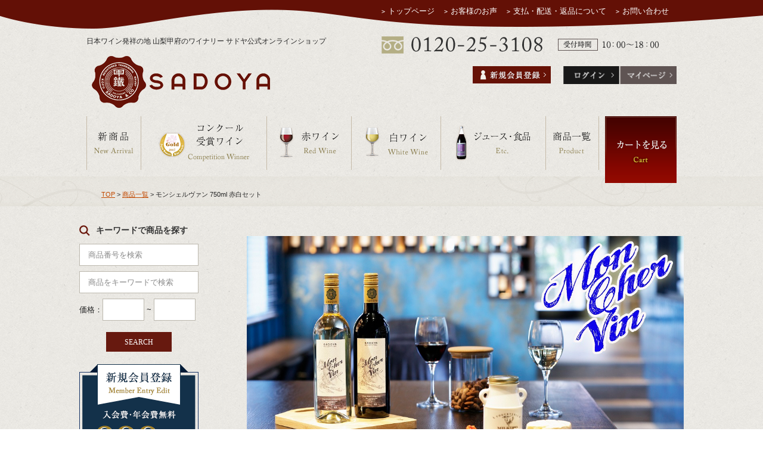

--- FILE ---
content_type: text/html;charset=Shift_JIS
request_url: https://sadoya-wine.com/fs/sadoya/all/nmc75rw
body_size: 9903
content:
<!DOCTYPE html PUBLIC "-//W3C//DTD XHTML 1.0 Transitional//EN" "http://www.w3.org/TR/xhtml1/DTD/xhtml1-transitional.dtd">
<html lang="ja">
<head>
<meta http-equiv="Content-Language" content="ja" />
<meta http-equiv="Content-Type" content="text/html; charset=Shift_JIS" />
<meta http-equiv="Pragma" content="no-cache" />
<meta http-equiv="cache-control" content="no-cache" />
<meta http-equiv="Expires" content="Thu, 01 Dec 1994 16:00:00 GMT" />
<meta name="description" content="モンシェルヴァン 750ml 赤白セット 商品一覧 サドヤワインショップ" />
<meta name="keywords" content="モンシェルヴァン 750ml 赤白セット,商品一覧,サドヤワインショップ" />
<meta property="og:title" content="モンシェルヴァン 750ml 赤白セット" />
<meta property="og:image" content="https://sadoya-wine.com/shop/item/sadoya/picture/goods/270_1.jpg" />
<meta property="og:url" content="https://sadoya-wine.com/fs/sadoya/nmc75rw?utm_source=facebook&utm_medium=FacebookProduct&utm_campaign=FacebookLike" />
<meta property="og:site_name" content="サドヤワインショップ" />
<meta property="og:description" content="商品詳細情報ぶどう赤：輸入ワイン（チリ産メルロ）国産ぶどう白：輸入ワイン（チリ産ソーヴィニヨンブラン）国産ぶどう酸化防止剤亜硫酸塩アルコール分12.5%容量750ml×2本おすすめ温度赤：14℃～16℃　白：7℃～12℃" />
<meta property="og:locale" content="ja_JP" />
<meta property="og:type" content="product" />
<meta property="product:price:amount" content="2420" />
<meta property="product:price:currency" content="JPY" />
<meta property="product:product_link" content="https://sadoya-wine.com/fs/sadoya/home_drinking/nmc75rw" />

<title>モンシェルヴァン 750ml 赤白セット 商品一覧 サドヤワインショップ</title>
<link rel="stylesheet" type="text/css" href="/shop/css/r_system_preset.css?v3.24.0" />
<link rel="stylesheet" type="text/css" href="/shop/item/sadoya/design/template01/css/system_DesignSettings.css" />
<link rel="stylesheet" type="text/css" href="/shop/item/sadoya/design/template01/css/system_SizeColorSettings.css" />
<link rel="stylesheet" type="text/css" href="/shop/item/sadoya/design/template01/css/system_LayoutSettings.css" />
<link rel="stylesheet" type="text/css" href="/shop/item/sadoya/design/template01/css/original.css" />

<link rel="canonical" href="https://sadoya-wine.com/fs/sadoya/nmc75rw" />
<script type="text/javascript" src="/shop/js/jquery.js" charset="UTF-8"></script>
<script type="text/javascript" src="/shop/js/fs2api.js" charset="UTF-8"></script>
<script type="text/javascript">
(function($) {$(function() { $('.FS2_WishListEntryButton_container').click(function(e) { var goodsUrl = e.currentTarget.id.substring(18); FS2.addWishList({ shopKey: 'sadoya', domain: 'sadoya-wine.com', ssldomain: 'sadoya-wine.com', data: { goods_url: goodsUrl, url: '%2Ffs%2Fsadoya%2Fall%2Fnmc75rw' }, done: function() { $('#FS2_WishListEntry_' + goodsUrl).addClass('FS2_hiddenElement'); $('#FS2_WishListRegistered_' + goodsUrl).removeClass('FS2_hiddenElement'); }, }); });
 $('.FS2_AlreadyWishListButton_container').click(function(e) { var goodsUrl = e.currentTarget.id.substring(23); FS2.removeWishList({ shopKey: 'sadoya', domain: 'sadoya-wine.com', ssldomain: 'sadoya-wine.com', data: { goods_url: goodsUrl, url: '%2Ffs%2Fsadoya%2Fall%2Fnmc75rw' }, done: function() { $('#FS2_WishListEntry_' + goodsUrl).removeClass('FS2_hiddenElement'); $('#FS2_WishListRegistered_' + goodsUrl).addClass('FS2_hiddenElement'); }, }); });});})(jQuery);
</script>


<script type="text/javascript" src="/shop/js/futureshop2.js"></script>
<script type="text/javascript" src="/shop/item/sadoya/design/template01/js/original.js"></script>

<script async src="https://s.yimg.jp/images/listing/tool/cv/ytag.js"></script>
<script>
window.yjDataLayer = window.yjDataLayer || [];
function ytag() { yjDataLayer.push(arguments); }
ytag({"type":"ycl_cookie","config":{"ycl_use_non_cookie_storage":true}});
</script>



<!-- google-analytics -->
<script>
  (function(i,s,o,g,r,a,m){i['GoogleAnalyticsObject']=r;i[r]=i[r]||function(){
  (i[r].q=i[r].q||[]).push(arguments)},i[r].l=1*new Date();a=s.createElement(o),
  m=s.getElementsByTagName(o)[0];a.async=1;a.src=g;m.parentNode.insertBefore(a,m)
  })(window,document,'script','https://www.google-analytics.com/analytics.js','ga');

  ga('create', 'UA-98717798-1', 'auto');
  ga('send', 'pageview');

</script>
<link rel="shortcut icon" href="https://sadoya-wine.com/common/favicon.ico">
</head>
<body id="FS2_body_Goods" class="FS2_body_Goods_GoodsDetail FS2_body_Goods_GoodsDetail_nmc75rw" xmlns:fb="http://ogp.me/ns/fb#">

<div class="layout_body">
	

	<div class="layout_header"><!--headerエリア▼▼▼-->
<div id="header">
	<div class="container">
		<ul class="ex_links">
			<li><a href="https://sadoya-wine.com/">トップページ</a></li>
			<li><a href="https://sadoya-wine.com/fs/sadoya/ReviewList.html">お客様のお声</a></li>
			<li><a href="https://sadoya-wine.com/fs/sadoya/PostageSettleList.html">支払・配送・返品について</a></li>
			<li><a href="https://sadoya-wine.com/contact/">お問い合わせ</a></li>
		</ul>
		<div class="header_col2 cf">
			<div class="logo_area">
				<p class="lead_txt">日本ワイン発祥の地 山梨甲府のワイナリー サドヤ公式オンラインショップ</p>
				<h1 class="header_logo"><a href="https://sadoya-wine.com/"><img src="https://sadoya-wine.com/common/image/common/logo.png" alt="SADOYA"></a></h1>
			</div>
			<div class="login_area cf">
				<div class="tel_area">
					<p class="tel_number"><img src="https://sadoya-wine.com/common/image/common/tel0120253108.png" alt="0120-25-3108"></p>
					<p class="tel_time"><img src="https://sadoya-wine.com/common/image/common/time.png" alt="受付時間 10:00～18:00"></p>
				</div>
				<div class="login_links cf">
					<div class="regist_area"><a href="https://sadoya-wine.com/fs/sadoya/MemberEntryEdit.html"><img src="https://sadoya-wine.com/common/image/common/btn_regist.png" alt="新規会員登録"></a> </div>
					<div class="login_parts cf"><a href="https://sadoya-wine.com/fs/sadoya/Login.html"><img src="https://sadoya-wine.com/common/image/common/btn_login.png" alt="ログイン"></a><a href="https://sadoya-wine.com/fs/sadoya//MyPageTop.html"><img src="https://sadoya-wine.com/common/image/common/btn_mypage.png" alt="マイページ"></a></div>
				</div>
			</div>
		</div>
		<ul class="gnavi">
			<li><a href="https://sadoya-wine.com/fs/sadoya/c/newarrival"><img src="https://sadoya-wine.com/common/image/common/nav01.png" alt="新商品"></a></li>
			<li><a href="https://sadoya-wine.com/fs/sadoya/c/competition_wine"><img src="https://sadoya-wine.com/common/image/common/nav02.png" alt="コンクール受賞ワイン"></a></li>
			<li><a href="https://sadoya-wine.com/fs/sadoya/c/red_wine"><img src="https://sadoya-wine.com/common/image/common/nav03.png" alt="赤ワイン"></a></li>
			<li><a href="https://sadoya-wine.com/fs/sadoya/c/white_wine"><img src="https://sadoya-wine.com/common/image/common/nav04.png" alt="白ワイン"></a></li>
			<li><a href="https://sadoya-wine.com/fs/sadoya/c/other"><img src="https://sadoya-wine.com/common/image/common/nav05.png" alt="ジュース・食品"></a></li>
			<li><a href="https://sadoya-wine.com/fs/sadoya/c/all"><img src="https://sadoya-wine.com/common/image/common/nav06.png" alt="商品一覧"></a></li>
			<li><a href="https://sadoya-wine.com/fs/sadoya/ShoppingCart.html"><img src="https://sadoya-wine.com/common/image/common/nav07.png" alt="カートを見る"></a></li>
		</ul>
	</div>
</div>

<!--headerエリア▲▲▲-->
<div id="pankuzu"></div></div>

	<table border="0" cellspacing="0" cellpadding="0" class="layout_table">
	 <tr>
		<td class="layout_menu">		<!--sideエリア▼▼▼-->
		<div class="side_ares">
			<div id="SearchBox">
				<h3 class="side_search">キーワードで商品を探す</h3>
				<form action="https://sadoya-wine.com/fs/sadoya/GoodsSearchList.html" method="get">
				<input type="hidden" name="_e_k" value="Ａ" />
				<input type="text" name="goodsno" maxlength="100" placeholder="商品番号を検索" class="search_txt"><br />
				<input type="text" name="keyword" maxlength="1000" placeholder="商品をキーワードで検索" class="search_txt"><br />
				価格：<input type="text" name="minprice" maxlength="7" class="search_price"> &#126; <input type="text" name="maxprice" maxlength="7" class="search_price">
				<input type="submit" id="SearchButton" value="SEARCH" class="alpha">
				</form>
			</div>
			
			
			<div class="side_section regist_section"><img src="https://sadoya-wine.com/common/image/common/member_entry.png" alt="新規会員登録　入会費・年会費無料300ポイントプレゼント"><a class="regist_btn" href="https://sadoya-wine.com/fs/sadoya/MemberEntryEdit.html">新規会員登録</a> </div>
			<div class="side_section side_box_link"><a href="https://sadoya-wine.com/monchervin.html"><img src="https://sadoya-wine.com/common/image/common/monchervin.png" alt="モンシェルヴァン"></a> </div>
			<div class="side_section side_box_link"><a href="https://sadoya-wine.com/horloge.html"><img src="https://sadoya-wine.com/common/image/common/horloge.png" alt="オルロージュ"></a> </div>
			<div class="side_section side_box_link"><a href="https://sadoya-wine.com/budoueki.html"><img src="https://sadoya-wine.com/common/image/common/grapejuice.png" alt="美味ぶどう液"></a> </div>
			<div class="side_section cate_box">
				<div class="cat_top_head"><img src="https://sadoya-wine.com/common/image/common/category_head.png" alt="商品カテゴリ"> </div>
				<ul class="cat_l_list">
					<li><a href="https://sadoya-wine.com/fs/sadoya/c/red_wine"><img src="https://sadoya-wine.com/common/image/common/side_bigcate01.png" alt="赤ワイン"></a>
						<ul class="cat_s_list">
							<li><a href="https://sadoya-wine.com/fs/sadoya/c/dry_red_wine">辛口赤ワイン</a></li>
							<li><a href="https://sadoya-wine.com/fs/sadoya/c/sweet_red_wine">甘口赤ワイン</a></li>
						</ul>
					</li>
					<li> <a href="https://sadoya-wine.com/fs/sadoya/c/white_wine"><img src="https://sadoya-wine.com/common/image/common/side_bigcate02.png" alt="白ワイン"></a>
						<ul class="cat_s_list">
							<li><a href="https://sadoya-wine.com/fs/sadoya/c/dry_white_wine">辛口白ワイン</a></li>
							<li><a href="https://sadoya-wine.com/fs/sadoya/c/sweet_white_wine">甘口白ワイン</a></li>
						</ul>
					</li>
					<li><a href="https://sadoya-wine.com/fs/sadoya/c/rose"><img src="https://sadoya-wine.com/common/image/common/side_bigcate03.png" alt="ロゼワイン"></a>
						<ul class="cat_s_list">
							<li><a href="https://sadoya-wine.com/fs/sadoya/c/rose_wine">ロゼワイン</a></li>
							<li><a href="https://sadoya-wine.com/fs/sadoya/c/rose_sparkling_wine">ロゼスパークリング</a></li>
						</ul>
					</li>
					<li><a href="https://sadoya-wine.com/fs/sadoya/c/sparkling_wine"><img src="https://sadoya-wine.com/common/image/common/side_bigcate04.png" alt="スパークリングワイン"></a>
						<ul class="cat_s_list">
							<li><a href="#">スパークリング</a></li>
						</ul>
					</li>
					<li><a href="https://sadoya-wine.com/fs/sadoya/c/other"><img src="https://sadoya-wine.com/common/image/common/side_bigcate05.png" alt="ジュース・食品・その他"></a>
						<ul class="cat_s_list">
							<li><a href="https://sadoya-wine.com/fs/sadoya/c/brandy">ブランデー</a></li>
							<li><a href="https://sadoya-wine.com/fs/sadoya/c/grape_juice">ぶどうジュース</a></li>
							<li><a href="https://sadoya-wine.com/fs/sadoya/c/food">食品</a></li>
<!--							<li><a href="https://sadoya-wine.com/fs/sadoya/c/cans">缶つま</a></li>-->
							<li><a href="https://sadoya-wine.com/fs/sadoya/c/package">袋＆包装</a></li>
							<li><a href="https://sadoya-wine.com/fs/sadoya/c/wine_goods">ワイングッズ</a></li>
							<li><a href="https://sadoya-wine.com/fs/sadoya/all/cool">クール便</a></li>
						</ul>
					</li>
				</ul>
			</div>
			<div class="bnr_area">
				<div class="side_section box_bnr"><a href="https://sadoya-wine.com/blog/blog"><img src="https://sadoya-wine.com/common/image/common/bn_blog2.jpg" alt="ブログ"></a></div>
                <div class="side_section box_bnr"><a href="https://sadoya-wine.com/fs/sadoya/MailMagazineEntry.html"><img src="https://sadoya-wine.com/common/image/common/bn_mail.png" alt="メールマガジン"></a></div>
				<div class="side_section box_bnr"><a href="https://www.sadoya.co.jp/" target="_blank"><img src="https://sadoya-wine.com/common/image/common/bn_sadoya.png" alt="株式会社サドヤ"></a></div>
			</div>
			<div class="side_section info_box">
				<div class="cat_top_head"><img src="https://sadoya-wine.com/common/image/common/side_info_head.png" alt="インフォメーション"> </div>
				<ul class="cat_s_list">
					<li><a href="https://sadoya-wine.com/fs/sadoya/PostageSettleList.html">支払い方法</a></li>
					<li><a href="https://sadoya-wine.com/fs/sadoya/PostageSettleList.html">配送について</a></li>
					<li><a href="https://sadoya-wine.com/fs/sadoya/ReturnedSpecialContract.html">返品について</a></li>
					<li><a href="https://sadoya-wine.com/fs/sadoya/ReviewList.html">お客様のお声</a></li>
					<li><a href="https://sadoya-wine.com/contact/">お問い合わせ</a></li>
					<li><a href="https://sadoya-wine.com/about.html">会社概要</a></li>
				</ul>
			</div>
			
			<div class="side_section info_box">
				<div class="cat_top_head"><img src="https://sadoya-wine.com/common/image/common/side_about_head.png" alt="ショッピングについて"> </div>
				<ul class="cat_s_list">
					<li><a href="https://sadoya-wine.com/fs/sadoya/MailMagazineEntry.html">メールマガジン</a></li>
					<li><a href="https://sadoya-wine.com/fs/sadoya/BusinessDeal.html">特定商取引に基づく表記</a></li>
					<li><a href="https://sadoya-wine.com/fs/sadoya/PrivacyPolicy.html">プライバシーポリシー</a></li>
					<li><a href="https://sadoya-wine.com/guide.html">ご利用ガイド</a></li>
					<li><a href="https://sadoya-wine.com/sitemap.html">サイトマップ</a></li>
					<li><a href="https://sadoya-wine.com/fs/sadoya/ShoppingCart.html">カート</a></li>
					<li><a href="https://sadoya-wine.com/fs/sadoya/MemberEntryEdit.html">新規会員登録</a></li>
					<li><a href="https://sadoya-wine.com/fs/sadoya/Login.html">ログイン</a></li>
				</ul>
			</div>
			<div class="sns_area">
				<div class="side_section box_fb"><a href="https://www.facebook.com/sadoyawine/" target="_blank"><img src="https://sadoya-wine.com/common/image/common/bn_facebook.png" alt="Facebook"></a></div>
				<div class="side_section box_tw"><a href="https://twitter.com/sadoya_winery" target="_blank"><img src="https://sadoya-wine.com/common/image/common/bn_twitter.png" alt="Twitter"></a></div>
				<div class="side_section box_tw"><a href="https://www.instagram.com/sadoya_winery/" target="_blank"><img src="https://sadoya-wine.com/common/image/common/btn_Instagram.png" alt="Instagram"></a></div>
			</div>
			<!--営業日カレンダー-->
			<div id="JS" class="overflow_clear">
			<div id="Cal01" style="margin-bottom:0px;"><script type="text/javascript" src="https://sadoya-wine.com/common/js/cal.js" charset="UTF-8"></script></div>
			<div id="Cal02" style="margin-top:20px;"><script type="text/javascript" src="https://sadoya-wine.com/common/js/cal2.js" charset="UTF-8"></script></div>
			</div>
		
		</div>
		<!--sideエリア▲▲▲--></td>
		<td class="layout_content">
			<div class="utility"> 
<table width="100%" border="0" cellpadding="0" cellspacing="0">
<tr>
<td class="FS2_welcome_area">
<span class="welcome">いらっしゃいませ　ゲストさん</span>
</td>
<td width="10%" rowspan="2" align="right" nowrap="nowrap">
<a href="https://sadoya-wine.com/fs/sadoya/ShoppingCart.html" class="viewCart" onClick="return canSubmit();"><img src="/shop/item/sadoya/design/template01/btn/CartButtonImage.gif" alt="カートを見る" border="0" /></a></td>
</tr>
<tr>
<td class="FS2_login_area">
<ul class="login">
<li class="FS2_icon_wishlist"> <a href="https://sadoya-wine.com/fs/sadoya/WishList.html" onClick="return canSubmit();">お気に入り一覧</a></li>
<li class="FS2_icon_mypage"> <a href="https://sadoya-wine.com/fs/sadoya/MyPageTop.html" onClick="return canSubmit();">マイページ</a></li>
<li class="FS2_icon_login"> <a href="javascript:document.location='https://sadoya-wine.com/fs/sadoya/Login.html?url='+encodeURIComponent(document.location)" onClick="return canSubmit();">ログイン</a></li>
<li class="FS2_icon_password"> <a href="https://sadoya-wine.com/fs/sadoya/PasswordReminderEdit.html" onClick="return canSubmit();">パスワードをお忘れの場合</a></li>
</ul>
</td>
</tr>
</table>
<ul class="item">
<li class="FS2_postagesettlelist"> <a href="https://sadoya-wine.com/fs/sadoya/PostageSettleList.html" onClick="return canSubmit();">送料とお支払い方法について</a> </li>
<li class="FS2_privacypolicy"> <a href="https://sadoya-wine.com/fs/sadoya/PrivacyPolicy.html" onClick="return canSubmit();">個人情報の取り扱いについて</a> </li>
<li class="FS2_businessdeal"> <a href="https://sadoya-wine.com/fs/sadoya/BusinessDeal.html" onClick="return canSubmit();">特定商取引法に基づく表示</a> </li>
</ul>
</div>
			
							<div class="system_content">
					<p class="pan FS2_breadcrumbs">
<a href="https://sadoya-wine.com/">TOP</a> &gt; <a href="https://sadoya-wine.com/fs/sadoya/c/all">商品一覧</a> &gt; モンシェルヴァン 750ml 赤白セット
</p>
					
					
					
<a name="nmc75rw"></a>
<div class="gl_Item" id="FS2_itemlayout_E">
<div class="user_inner_content FS2_upper_comment FS2_SeniorDesign_comment"><img src="https://sadoya.co.jp/images/FC2/categorybanner/newmonchervinbackground.jpg"
alt="Anthony'モンシェルヴァン" width="100%" ;max-width: 100%;height="auto">
<br><br></div>
<table border="0" cellspacing="0" cellpadding="0">
 <tr>
 <td class="FS2_itemlayout_td_Left"><div class="FS2_thumbnail_container"><a href="javascript:window.open('/shop/item/sadoya/picture/goods/270_1.jpg', '', '').focus();"><img src="/shop/item/sadoya/picture/goods/270_1.jpg" class="thumbnail" border="0" alt="モンシェルヴァン 750ml 赤白 各1本セット" /></a><br /><a href="javascript:window.open('/shop/item/sadoya/picture/goods/270_2.jpg', '', '').focus();"><img src="/shop/item/sadoya/picture/goods/270_2.jpg" class="thumbnail" border="0" alt="モンシェルヴァン 750ml 赤白 各1本セット" /></a><br /></div></td>
 <td class="FS2_itemlayout_td_Right">
<h1 class="itemTitle">モンシェルヴァン 750ml 赤白セット</h1>
<p class="itemNumber">商品番号　3330</p>
<div class="FS2_itemPrice_area">
<p class="itemComment FS2_upper_comment">ギフト 人気No.3</p>
<p class="FS2_itemPrice_text">
<span class="FS2_special_price">販売価格</span><span class="itemPrice">2,420円</span><span class="FS2_itemPrice_addition">(税込)</span>
</p>
</div>

<p class="FS2_point">[22ポイント進呈 ]</p>

<form method="POST" action="https://sadoya-wine.com/fs/sadoya/ToCart.html">
<input type="image" name="dummySubmit" border="0" src="/adminItem/img/1px.gif" id="submit" value="" onClick="return false;" class="dummySubmit"/>
<input type="hidden" name="url" value="/fs/sadoya/all/nmc75rw" />
<input type="hidden" name="pagename" value="GoodsDetail" />
<input type="hidden" name="goodsId" value="270" />

<div class="FS2_inputSelection">
<table class="FS2_inputSelection_table" border="0" cellspacing="0" cellpadding="0">
<tr>
<th nowrap="nowrap">のし紙の種類</th>
<td>
<select name="selection01">
<option value="のし無">のし無</option>
<option value="紅白蝶結び">紅白蝶結び</option>
<option value="紅白結び切り">紅白結び切り</option>
<option value="黒白結び切り">黒白結び切り</option>
</select></td>
</tr>
<tr>
<th nowrap="nowrap">のし紙の文言：上（表書き）</th>
<td>
<select name="selection02">
<option value="のし無">のし無</option>
<option value="お歳暮">お歳暮</option>
<option value="お中元">お中元</option>
<option value="お年賀">お年賀</option>
<option value="内祝">内祝</option>
<option value="御礼">御礼</option>
<option value="無地">無地</option>
<option value="その他">その他</option>
</select></td>
</tr>
<tr>
<th nowrap="nowrap">▲その他選択時、ご希望ののし紙の文言：</th>
<td>
<input type="text" name="freeSelection03" value="" maxlength="100" size="10" /></td>
</tr>
<tr>
<th nowrap="nowrap">のし紙の文言：下（お名前）</th>
<td>
<input type="text" name="freeSelection04" value="" maxlength="100" size="10" /></td>
</tr>
</table>
</div>

<div class="FS2_OptionPrice">
<table class="FS2_OptionPrice_table" border="0" cellspacing="0" cellpadding="0">

<tr>

<th nowrap="nowrap">包装</th>
<td>
<select name="option03">
<option value="001@0">包装なし(+0円 税込)</option>
<option value="002@220">包装あり(+220円 税込)</option>
</select>

<br/>220円（税込）で包装いたします
</td>

</tr>

<tr>

<th nowrap="nowrap">手提げ袋</th>
<td>
<select name="option02">
<option value="001@0">手提げ袋なし(+0円 税込)</option>
<option value="002@51">１本用ビニール袋(+51円 税込)</option>
<option value="003@51">2～3本用ビニール袋(+51円 税込)</option>
<option value="004@176">紙袋（2～3本用）(+176円 税込)</option>
</select>

<br/>用途に応じて手提げ袋をお選びいただけます。
</td>

</tr>

</table>
</div>
<div class="FS2_figure">
<table border="0" cellspacing="2" cellpadding="0" class="FS2_figure_table">
<tr>
<td style="vertical-align:middle;" nowrap="nowrap" class="FS2_figure_table_td_figure">数量</td>
<td style="vertical-align:middle;" class="FS2_figure_table_td_input_cnt"><input name="cnt" type="text" value="1" size="3" maxlength="16000" /></td>
<td style="vertical-align:middle;" class="FS2_figure_table_td_updn_btn"><input type="image" src="/shop/img/nup.gif" width="15" height="13" onClick="return countUp(this.form.cnt);" /><br /><input type="image" src="/shop/img/ndown.gif" width="15" height="12" onClick="return countDown(this.form.cnt);" /></td>
<td style="vertical-align:middle;" class="FS2_figure_table_td_cart_btn"><input name="toCart" type="image" id="toCart" src="/shop/item/sadoya/design/template01/btn/InCartButton.gif" alt="カートに入れる" onClick="return canSubmit();" /></td>
</tr>
</table>
</div>
</form>


<div class="FS2_TweetButton_area">
<a href="https://twitter.com/share" class="twitter-share-button" data-count="none" data-lang="ja">Tweet</a><script type="text/javascript" src="https://platform.twitter.com/widgets.js" charset="UTF-8"></script>

<div class="line-block">
<div class="line-it-button" style="display: none;" data-type="share-a" data-lang="ja"></div>
<script src="//scdn.line-apps.com/n/line_it/thirdparty/loader.min.js" async="async" defer="defer"></script>
</div><div id="fb-root"></div> <script>(function(d, s, id) {
var js, fjs = d.getElementsByTagName(s)[0]; if (d.getElementById(id)) return; js = d.createElement(s); js.id = id; js.src = "//connect.facebook.net/ja_JP/sdk.js#xfbml=1&version=v2.0&appId=245900235487526"; fjs.parentNode.insertBefore(js, fjs);
}(document, 'script', 'facebook-jssdk'));</script>
<fb:like href="https://sadoya-wine.com/fs/sadoya/nmc75rw" send="false" layout="button_count" width="450" show_faces="true"></fb:like> <br> <div class="fb-comments" data-href="https://sadoya-wine.com/fs/sadoya/nmc75rw" data-num-posts="5" data-width="470"></div>
</div>
<div class="FS2_InquiryButton_area">
 <a href="https://sadoya-wine.com/fs/sadoya/InquiryEdit.html?goods=nmc75rw" onClick="return canSubmit();"><img src="/shop/item/sadoya/design/template01/btn/InquiryButton.gif" border="0" alt="商品についてのお問い合わせ" /></a>
</div><div class="FS2_WishListButton_area">
<a href="javascript:void(0)" id="FS2_WishListEntry_nmc75rw" class="FS2_WishListEntryButton_container"><img src="/shop/item/sadoya/design/template01/btn/WishListButton.gif" alt="お気に入りに登録" border="0" /></a>
<a href="javascript:void(0)" id="FS2_WishListRegistered_nmc75rw" class="FS2_AlreadyWishListButton_container FS2_hiddenElement"><img src="/shop/item/sadoya/design/template01/btn/AlreadyWishListButton.gif" alt="お気に入りに登録済み" border="0" /></a>
</div>
<div class="FS2_ReviewEditButton_area">
<a href="https://sadoya-wine.com/fs/sadoya/ReviewEntry.html?goods=nmc75rw" onClick="return canSubmit();"><img src="/shop/item/sadoya/design/template01/btn/ReviewEdit.gif" alt="レビューを書く" border="0" /></a>
</div>
<p class="FS2_ItemComment"><div class="product_cont"><h4 class="pro_t">商品詳細情報</h4><table class="pro_table"><tr><th>ぶどう</th><td>赤：輸入ワイン（チリ産メルロ）国産ぶどう<br />白：輸入ワイン（チリ産ソーヴィニヨンブラン）国産ぶどう</td></tr><tr><th>酸化防止剤</th><td><a href="https://www.enoteca.co.jp/article/archives/3554/">亜硫酸塩</a></td></tr><tr><th>アルコール分</th><td>12.5%</td></tr><tr><th>容量</th><td>750ml×2本</td></tr><tr><th>おすすめ温度</th><td>赤：14℃～16℃　白：7℃～12℃</td></tr></table></div></p></td>
 </tr>
</table>

<div class="user_inner_content FS2_lower_comment FS2_SeniorDesign_comment"><div class="item_description">毎年100,000本以上売れ続けるサドヤのロングセラー、<br>モンシェルヴァンの赤白セット。<br>リピート率80%超の当店人気NO.1商品です。<br><br>ラベルに描かれている山はスイスアルプスの名峰「マッターホルン」。<br>「マッターホルン」のフランス語名は「モン・セルヴァン」。<br>商品名の「モンシェルヴァン」とはフランス語で「私のお気に入りのワイン」<br>という意味。「モン・セルヴァン」と「モン・シェルヴァン」<br>ネーミングセンスからも洒脱なエスプリが感じられます。<br>選び抜いた輸入ワインと国産ワインをブレンド。<br>高品質でコストパフォーマンスに優れたデイリーワインです。<br><br><br>◆おすすめ料理◆<br>赤:ハンバーグ、ハッシュドビーフ、ボロネーゼなど家庭でもお馴染みの洋食メニューに。黒酢を使って仕上げた、酢豚、回鍋肉。味わいのしっかりとした、すき焼き、肉豆腐など。<br><br>白:グリーンサラダ、イタリアンドレッシングと一緒に。春野菜、魚肉のテリーヌ。山菜の天ぷら、寄せ豆腐、汲み上げ湯葉などの和食に柚子塩を添えて。</div>
</div>

					
										<br clear="all" />
					<div id="FS2_Recommend_List" class="alignItem_02">
						<h2 class="CrossHead">おすすめ商品</h2>
<div class="gl_Item" style="text-align:center;" id="FS2_Recommend_itemlayout_B">
<div id="FS2_ReccomendGoods">
	<table border="0" cellspacing="0" cellpadding="0" class="FS2_recommendgoods_table">
	<tr>
		<td valign="top" class="FS2_itemlayout_td_Left">
		<div class="FS2_thumbnail_container">
		<a href="https://sadoya-wine.com/fs/sadoya/st4s" onClick="return canSubmit();">		<img src="/shop/item/sadoya/picture/goods/261_thumbnail.jpg" alt="店長オススメセット" class="thumbnail" border="0" />
		</a>
		</div>
		
		<h3 class="itemTitle">
		<a href="https://sadoya-wine.com/fs/sadoya/st4s" onClick="return canSubmit();">		店長オススメセット
		</a>
		</h3>
		
		
		<div class="FS2_itemPrice_area">
		<p class="FS2_itemPrice_text">
		<span class="FS2_special_price">販売価格</span>
		<span class="itemPrice">9,900円</span><span class="FS2_itemPrice_addition">(税込)</span>
		</p>
		</div>
		
		
		
		<div class="FS2_WishListButton_area">
<a href="javascript:void(0)" id="FS2_WishListEntry_st4s" class="FS2_WishListEntryButton_container"><img src="/shop/item/sadoya/design/template01/btn/WishListButtonForGroup.gif" alt="お気に入りに登録" border="0" /></a>
<a href="javascript:void(0)" id="FS2_WishListRegistered_st4s" class="FS2_AlreadyWishListButton_container FS2_hiddenElement"><img src="/shop/item/sadoya/design/template01/btn/AlreadyWishListButtonForGroup.gif" alt="お気に入りに登録済み" border="0" /></a>
</div>
		</td>
	</tr>
	</table>
</div>
</div>
<div class="gl_Item" style="text-align:center;" id="FS2_Recommend_itemlayout_B">
<div id="FS2_ReccomendGoods">
	<table border="0" cellspacing="0" cellpadding="0" class="FS2_recommendgoods_table">
	<tr>
		<td valign="top" class="FS2_itemlayout_td_Left">
		<div class="FS2_thumbnail_container">
		<a href="https://sadoya-wine.com/fs/sadoya/enjoy" onClick="return canSubmit();">		<img src="/shop/item/sadoya/picture/goods/198_thumbnail.jpg" alt="サドヤ満喫セット" class="thumbnail" border="0" />
		</a>
		</div>
		
		<h3 class="itemTitle">
		<a href="https://sadoya-wine.com/fs/sadoya/enjoy" onClick="return canSubmit();">		サドヤ満喫セット
		</a>
		</h3>
		
		
		<div class="FS2_itemPrice_area">
		<p class="FS2_itemPrice_text">
		<span class="FS2_special_price">販売価格</span>
		<span class="itemPrice">9,900円</span><span class="FS2_itemPrice_addition">(税込)</span>
		</p>
		</div>
		
		
		
		<div class="FS2_WishListButton_area">
<a href="javascript:void(0)" id="FS2_WishListEntry_enjoy" class="FS2_WishListEntryButton_container"><img src="/shop/item/sadoya/design/template01/btn/WishListButtonForGroup.gif" alt="お気に入りに登録" border="0" /></a>
<a href="javascript:void(0)" id="FS2_WishListRegistered_enjoy" class="FS2_AlreadyWishListButton_container FS2_hiddenElement"><img src="/shop/item/sadoya/design/template01/btn/AlreadyWishListButtonForGroup.gif" alt="お気に入りに登録済み" border="0" /></a>
</div>
		</td>
	</tr>
	</table>
</div>
</div>
<br clear="all"/>
<div class="gl_Item" style="text-align:center;" id="FS2_Recommend_itemlayout_B">
<div id="FS2_ReccomendGoods">
	<table border="0" cellspacing="0" cellpadding="0" class="FS2_recommendgoods_table">
	<tr>
		<td valign="top" class="FS2_itemlayout_td_Left">
		<div class="FS2_thumbnail_container">
		<a href="https://sadoya-wine.com/fs/sadoya/h7rw" onClick="return canSubmit();">		<img src="/shop/item/sadoya/picture/goods/195_thumbnail.jpg" alt="オルロージュ セット" class="thumbnail" border="0" />
		</a>
		</div>
		
		<h3 class="itemTitle">
		<a href="https://sadoya-wine.com/fs/sadoya/h7rw" onClick="return canSubmit();">		オルロージュ セット
		</a>
		</h3>
		
		
		<div class="FS2_itemPrice_area">
		<p class="FS2_itemPrice_text">
		<span class="FS2_special_price">販売価格</span>
		<span class="itemPrice">3,960円</span><span class="FS2_itemPrice_addition">(税込)</span>
		</p>
		</div>
		
		
		
		<div class="FS2_WishListButton_area">
<a href="javascript:void(0)" id="FS2_WishListEntry_h7rw" class="FS2_WishListEntryButton_container"><img src="/shop/item/sadoya/design/template01/btn/WishListButtonForGroup.gif" alt="お気に入りに登録" border="0" /></a>
<a href="javascript:void(0)" id="FS2_WishListRegistered_h7rw" class="FS2_AlreadyWishListButton_container FS2_hiddenElement"><img src="/shop/item/sadoya/design/template01/btn/AlreadyWishListButtonForGroup.gif" alt="お気に入りに登録済み" border="0" /></a>
</div>
		</td>
	</tr>
	</table>
</div>
</div>
<div class="gl_Item" style="text-align:center;" id="FS2_Recommend_itemlayout_B">
<div id="FS2_ReccomendGoods">
	<table border="0" cellspacing="0" cellpadding="0" class="FS2_recommendgoods_table">
	<tr>
		<td valign="top" class="FS2_itemlayout_td_Left">
		<div class="FS2_thumbnail_container">
		<a href="https://sadoya-wine.com/fs/sadoya/ncb75rw" onClick="return canSubmit();">		<img src="/shop/item/sadoya/picture/goods/38_thumbnail.jpg" alt="ミュール シャトーブリヤン 赤白セット" class="thumbnail" border="0" />
		</a>
		</div>
		
		<h3 class="itemTitle">
		<a href="https://sadoya-wine.com/fs/sadoya/ncb75rw" onClick="return canSubmit();">		シャトーブリヤン ミュールセット
		</a>
		</h3>
		
		
		<div class="FS2_itemPrice_area">
		<p class="FS2_itemPrice_text">
		<span class="FS2_special_price">販売価格</span>
		<span class="itemPrice">6,600円</span><span class="FS2_itemPrice_addition">(税込)</span>
		</p>
		</div>
		
		
		
		<div class="FS2_WishListButton_area">
<a href="javascript:void(0)" id="FS2_WishListEntry_ncb75rw" class="FS2_WishListEntryButton_container"><img src="/shop/item/sadoya/design/template01/btn/WishListButtonForGroup.gif" alt="お気に入りに登録" border="0" /></a>
<a href="javascript:void(0)" id="FS2_WishListRegistered_ncb75rw" class="FS2_AlreadyWishListButton_container FS2_hiddenElement"><img src="/shop/item/sadoya/design/template01/btn/AlreadyWishListButtonForGroup.gif" alt="お気に入りに登録済み" border="0" /></a>
</div>
		</td>
	</tr>
	</table>
</div>
</div>
<br clear="all"/>
<div class="gl_Item" style="text-align:center;" id="FS2_Recommend_itemlayout_B">
<div id="FS2_ReccomendGoods">
	<table border="0" cellspacing="0" cellpadding="0" class="FS2_recommendgoods_table">
	<tr>
		<td valign="top" class="FS2_itemlayout_td_Left">
		<div class="FS2_thumbnail_container">
		<a href="https://sadoya-wine.com/fs/sadoya/dssp" onClick="return canSubmit();">		<img src="/shop/item/sadoya/picture/goods/51_thumbnail.jpg" alt="スパークリングセット" class="thumbnail" border="0" />
		</a>
		</div>
		
		<h3 class="itemTitle">
		<a href="https://sadoya-wine.com/fs/sadoya/dssp" onClick="return canSubmit();">		スパークリングセット
		</a>
		</h3>
		
		
		<div class="FS2_itemPrice_area">
		<p class="FS2_itemPrice_text">
		<span class="FS2_special_price">販売価格</span>
		<span class="itemPrice">4,620円</span><span class="FS2_itemPrice_addition">(税込)</span>
		</p>
		</div>
		
		
		
		<div class="FS2_WishListButton_area">
<a href="javascript:void(0)" id="FS2_WishListEntry_dssp" class="FS2_WishListEntryButton_container"><img src="/shop/item/sadoya/design/template01/btn/WishListButtonForGroup.gif" alt="お気に入りに登録" border="0" /></a>
<a href="javascript:void(0)" id="FS2_WishListRegistered_dssp" class="FS2_AlreadyWishListButton_container FS2_hiddenElement"><img src="/shop/item/sadoya/design/template01/btn/AlreadyWishListButtonForGroup.gif" alt="お気に入りに登録済み" border="0" /></a>
</div>
		</td>
	</tr>
	</table>
</div>
</div>
<div class="gl_Item" style="text-align:center;" id="FS2_Recommend_itemlayout_B">
<div id="FS2_ReccomendGoods">
	<table border="0" cellspacing="0" cellpadding="0" class="FS2_recommendgoods_table">
	<tr>
		<td valign="top" class="FS2_itemlayout_td_Left">
		<div class="FS2_thumbnail_container">
		<a href="https://sadoya-wine.com/fs/sadoya/h7rbudou" onClick="return canSubmit();">		<img src="/shop/item/sadoya/picture/goods/196_thumbnail.jpg" alt="ワイン・ジュースセット（オルロージュ 赤 ＆ 美味ぶどう液）" class="thumbnail" border="0" />
		</a>
		</div>
		
		<h3 class="itemTitle">
		<a href="https://sadoya-wine.com/fs/sadoya/h7rbudou" onClick="return canSubmit();">		ワイン・ジュースセット<br>（オルロージュ 赤 ＆ 美味ぶどう液）
		</a>
		</h3>
		
		
		<div class="FS2_itemPrice_area">
		<p class="FS2_itemPrice_text">
		<span class="FS2_special_price">販売価格</span>
		<span class="itemPrice">2,960円</span><span class="FS2_itemPrice_addition">(税込)</span>
		</p>
		</div>
		
		
		
		<div class="FS2_WishListButton_area">
<a href="javascript:void(0)" id="FS2_WishListEntry_h7rbudou" class="FS2_WishListEntryButton_container"><img src="/shop/item/sadoya/design/template01/btn/WishListButtonForGroup.gif" alt="お気に入りに登録" border="0" /></a>
<a href="javascript:void(0)" id="FS2_WishListRegistered_h7rbudou" class="FS2_AlreadyWishListButton_container FS2_hiddenElement"><img src="/shop/item/sadoya/design/template01/btn/AlreadyWishListButtonForGroup.gif" alt="お気に入りに登録済み" border="0" /></a>
</div>
		</td>
	</tr>
	</table>
</div>
</div>
<br clear="all"/>
<div class="gl_Item" style="text-align:center;" id="FS2_Recommend_itemlayout_B">
<div id="FS2_ReccomendGoods">
	<table border="0" cellspacing="0" cellpadding="0" class="FS2_recommendgoods_table">
	<tr>
		<td valign="top" class="FS2_itemlayout_td_Left">
		<div class="FS2_thumbnail_container">
		<a href="https://sadoya-wine.com/fs/sadoya/budous" onClick="return canSubmit();">		<img src="/shop/item/sadoya/picture/goods/62_thumbnail.jpg" alt="美味ぶどう液2本セット" class="thumbnail" border="0" />
		</a>
		</div>
		
		<h3 class="itemTitle">
		<a href="https://sadoya-wine.com/fs/sadoya/budous" onClick="return canSubmit();">		美味ぶどう液2本セット
		</a>
		</h3>
		
		
		<div class="FS2_itemPrice_area">
		<p class="FS2_itemPrice_text">
		<span class="FS2_special_price">販売価格</span>
		<span class="itemPrice">1,960円</span><span class="FS2_itemPrice_addition">(税込)</span>
		</p>
		</div>
		
		
		
		<div class="FS2_WishListButton_area">
<a href="javascript:void(0)" id="FS2_WishListEntry_budous" class="FS2_WishListEntryButton_container"><img src="/shop/item/sadoya/design/template01/btn/WishListButtonForGroup.gif" alt="お気に入りに登録" border="0" /></a>
<a href="javascript:void(0)" id="FS2_WishListRegistered_budous" class="FS2_AlreadyWishListButton_container FS2_hiddenElement"><img src="/shop/item/sadoya/design/template01/btn/AlreadyWishListButtonForGroup.gif" alt="お気に入りに登録済み" border="0" /></a>
</div>
		</td>
	</tr>
	</table>
</div>
</div>

					</div>
		 <br clear="all">
					
					
					
				</div>
			
		</td>
		
	 </tr>
	</table>

	<div class="layout_footer">
	 <!--footerエリア▼▼▼-->
<div class="footer">
	<div class="footer_upside">
		<div class="container">
			<ul class="footer_col3 cf">
				<li>
					<h4><img src="https://sadoya-wine.com/common/image/common/fh01.png" alt=""></h4>
					<div class="footer_info_body">
						<h5>クレジットカード払い</h5>
						<p>下記クレジットカード（提携カード含む）<br>
							がご利用できます。</p>
						<p>
<span class="fscc">
	<img class="fsccimg" src="https://sadoya-wine.com/shop/img/cardImg/card03.gif" alt="VISA">
	<img class="fsccimg" src="https://sadoya-wine.com/shop/img/cardImg/card04.gif" alt="MasterCard">
	<img class="fsccimg" src="https://sadoya-wine.com/shop/img/cardImg/card01.gif" alt="JCB">
</span>
<br>
							【ご利用可能カード会社】<br>
							VISA、MASTER、JCB<br>
							<span class="footer_notes">※ご連絡をいただければ領収書発行は可能です。</span> </p>
					</div>
					<div class="footer_info_body">
						<h5>代金引換(現金、クレジットカード) </h5>
						<p>ご注文確認後、弊社指定の代金引換宅配便でお送りします。<br>
						商品到着時に商品代金 + 送料 + 代引手数料(330円)をお支払いください。</p>
					</div>
					<div class="footer_info_body">
						<h5>銀行振込(先払い) </h5>
						<p>【振込先】山梨中央銀行本店営業部<br>
							【普通】口座番号　2025544<br>
							【名義】株式会社サドヤ</p>
						<p> <span class="footer_notes">※注文後7日以内にお支払いください。ご入金確認後発送となります。土日はご入金確認が出来ませんので、月曜日以降の対応となります。予めご了承下さい。</span><br>
							<span class="footer_notes">※ご入金確認後発送となります。土日はご入金確認が出来ませんので、月曜日以降の対応となります。予めご了承下さい。</span><br>
							<span class="footer_notes">※払込み手数料はお客様負担でお願い致します。</span><br>
						</p>
						<a href="https://sadoya-wine.com/fs/sadoya/PostageSettleList.html" class="footer_btn">お支払についてはこちら</a> </div>
				</li>
				<li>
					<h4><img src="https://sadoya-wine.com/common/image/common/fh02.png" alt=""></h4>
					<div class="footer_info_body">
						<h5>【配送業者】クロネコヤマト</h5>
						<p>全国一律990円（税込）<br>
							※日本国内に限ります。(海外への発送は不可)</p>
						<p>1回のご注文金額が11,000円（税込）以上の場合、送料無料</p>
						<p> お客様による配送業者のご指定は出来ませんので、ご理解ください。<br>
							<span class="footer_notes">※予告無く、配送業者を変更する場合もございますので、あらかじめご了承ください。</span></p>
					</div>
					<h4><img src="https://sadoya-wine.com/common/image/common/fh03.png" alt=""></h4>
					<div class="footer_info_body">
						<p>【 在庫がある商品 】<br />
						2～3日以内に発送。日曜日は発送定休日となりますので、日曜日にご注文頂いた場合は翌日対応になります。予めご了承下さい。<br />
						【品切れの場合】<br />
						ご希望の商品が万一品切れの場合は、その旨ご連絡し、注文をキャンセルさせていただきます。<br />
						<br />
						【日時指定】<br />
						指定日は5日後から指定可能。
						<span class="footer_notes">なお、年末年始及びゴールデンウィーク期間、夏期休業等で到着が遅れる場合がございます。ご了承ください。<br>
						商品は十分に用意しておりますが、万一在庫がない場合は、商品引渡し時期をメールまたはお電話にてお知らせします。</span></p>
						<p><img src="https://sadoya-wine.com/common/image/common/deli_time.png" alt=""></p>
					</div>
				</li>
				<li>
					<h4><img src="https://sadoya-wine.com/common/image/common/fh04.png" alt=""></h4>
					<div class="footer_info_body">
						<h5>返品・交換は商品に不備がない限り返品、交換は出来ませんのでご了承下さい。</h5>
						<p>【お客様ご都合の場合】<br />
						商品に不備がない限り返品、交換は出来ませんのでご了承下さい。<br>
						<span class="footer_notes">パソコンや携帯端末での閲覧という特性上、商品の画像が実際の色目と多少異なる場合が有りますがご了承ください。
						(画像の色目については当方の不備として扱いません。色などについてもっと詳しく知りたい方はお買い上げ前にお問い合わせください。TEL: 055-251-3671)</span><br />
						<br />
						【当店不備の場合】<br />
						商品の破損、その他、当店の不手際により不備が発生した場合は、速やかにご対応させて頂きます。</p>
					
						<a href="https://sadoya-wine.com/fs/sadoya/PostageSettleList.html" class="footer_btn">配送についてはこちら</a></div>
					<h4><img src="https://sadoya-wine.com/common/image/common/fh05.png" alt=""></h4>
					<div class="footer_info_body">
						<h5>【サドヤワインショップ】</h5>
						<p>お電話でのお問い合わせ<br>
							・フリーダイヤル　0120-25-3108<br>
							・受付時間　10：00～17：00</p>
						<p>【店舗営業時間】<br>
							10時～17時　年中無休(年末年始等を除く)<br>
							【オンラインショップ営業時間】<br>
							日曜日定休日</p>
					</div>
				</li>
			</ul>
		</div>
	</div>
	<div class="footer_downside">
		<div class="container">
			<p class="footer_info">未成年者の飲酒は法律で禁じられております。申し訳ございませんが、未成年の方へのお酒の販売はお断りさせて頂きます。</p>
			<small>Copyright &copy; SADOYA ET CIE Online Shop. ALL rights reserved.</small> </div>
	</div>
</div>
<!--footerエリア▲▲▲-->

	</div>

</div>
 
<!-- Yahoo Code for your Target List -->
<script type="text/javascript">
/* <![CDATA[ */
var yahoo_ss_retargeting_id = 1000204628;
var yahoo_sstag_custom_params = window.yahoo_sstag_params;
var yahoo_ss_retargeting = true;
/* ]]> */
</script>
<script type="text/javascript" src="//s.yimg.jp/images/listing/tool/cv/conversion.js">
</script>
<noscript>
<div style="display:inline;">
<img height="1" width="1" style="border-style:none;" alt="" src="//b97.yahoo.co.jp/pagead/conversion/1000204628/?guid=ON&script=0&disvt=false"/>
</div>
</noscript>

</body>

</html>

--- FILE ---
content_type: text/css
request_url: https://sadoya-wine.com/shop/item/sadoya/design/template01/css/original.css
body_size: 199
content:
@charset "UTF-8";
@import url('https://sadoya-wine.com/common/css/mixin.css');
@import url('https://sadoya-wine.com/common/css/fs.css');
/*�@�������ߏ��i�̔w�i�F��ύX�@*/
div#FS2_Recommend_itemlayout_A table {
   background: none;
}


--- FILE ---
content_type: text/css
request_url: https://sadoya-wine.com/common/css/mixin.css
body_size: 8853
content:
@charset "UTF-8";

@import url('../js/jquery.bxslider/jquery.bxslider.css');

/*! sanitize.css v4.1.0 | CC0 License | github.com/jonathantneal/sanitize.css */

/* Display definitions
   ========================================================================== */

/**
 * Add the correct display in IE 9-.
 * 1. Add the correct display in Edge, IE, and Firefox.
 * 2. Add the correct display in IE.
 */

article,
aside,
details, /* 1 */
figcaption,
figure,
footer,
header,
main, /* 2 */
menu,
nav,
section,
summary { /* 1 */
	display: block;
}

/**
 * Add the correct display in IE 9-.
 */

audio,
canvas,
progress,
video {
	display: inline-block;
}

/**
 * Add the correct display in iOS 4-7.
 */

audio:not([controls]) {
	display: none;
	height: 0;
}

/**
 * Add the correct display in IE 10-.
 * 1. Add the correct display in IE.
 */

template, /* 1 */
[hidden] {
	display: none;
}

/* Elements of HTML (https://www.w3.org/TR/html5/semantics.html)
   ========================================================================== */

/**
 * 1. Remove repeating backgrounds in all browsers (opinionated).
 * 2. Add box sizing inheritence in all browsers (opinionated).
 */

*,
::before,
::after {
	background-repeat: no-repeat; /* 1 */
	box-sizing: inherit; /* 2 */
}

/**
 * 1. Add text decoration inheritance in all browsers (opinionated).
 * 2. Add vertical alignment inheritence in all browsers (opinionated).
 */

::before,
::after {
	text-decoration: inherit; /* 1 */
	vertical-align: inherit; /* 2 */
}

/**
 * 1. Add border box sizing in all browsers (opinionated).
 * 2. Add the default cursor in all browsers (opinionated).
 * 3. Add a flattened line height in all browsers (opinionated).
 * 4. Prevent font size adjustments after orientation changes in IE and iOS.
 */

html {
	box-sizing: border-box; /* 1 */
	cursor: default; /* 2 */
	font-family: sans-serif; /* 3 */
	line-height: 1.5; /* 3 */
	-ms-text-size-adjust: 100%; /* 4 */
	-webkit-text-size-adjust: 100%; /* 4 */
}

/* Sections (https://www.w3.org/TR/html5/sections.html)
   ========================================================================== */

/**
 * Remove the margin in all browsers (opinionated).
 */

body {
	margin: 0;
}

/**
 * Correct the font sizes and margins on `h1` elements within
 * `section` and `article` contexts in Chrome, Firefox, and Safari.
 */

h1 {
	font-size: 1em;
	margin: .67em 0;
}

/* Grouping content (https://www.w3.org/TR/html5/grouping-content.html)
   ========================================================================== */

/**
 * 1. Correct font sizing inheritance and scaling in all browsers.
 * 2. Correct the odd `em` font sizing in all browsers.
 */

code,
kbd,
pre,
samp {
	font-family: monospace, monospace; /* 1 */
	font-size: 1em; /* 2 */
}

/**
 * 1. Correct the height in Firefox.
 * 2. Add visible overflow in Edge and IE.
 */

hr {
	height: 0; /* 1 */
	overflow: visible; /* 2 */
}

/**
 * Remove the list style on navigation lists in all browsers (opinionated).
 */

nav ol,
nav ul {
	list-style: none;
}

/* Text-level semantics
   ========================================================================== */

/**
 * 1. Add a bordered underline effect in all browsers.
 * 2. Remove text decoration in Firefox 40+.
 */

abbr[title] {
	border-bottom: 1px dotted; /* 1 */
	text-decoration: none; /* 2 */
}

/**
 * Prevent the duplicate application of `bolder` by the next rule in Safari 6.
 */

b,
strong {
	font-weight: inherit;
}

/**
 * Add the correct font weight in Chrome, Edge, and Safari.
 */

b,
strong {
	font-weight: bolder;
}

/**
 * Add the correct font style in Android 4.3-.
 */

dfn {
	font-style: italic;
}

/**
 * Add the correct colors in IE 9-.
 */

mark {
	background-color: #ffff00;
	color: #000000;
}

/**
 * Add the correct vertical alignment in Chrome, Firefox, and Opera.
 */

progress {
	vertical-align: baseline;
}

/**
 * Correct the font size in all browsers.
 */

small {
	font-size: 83.3333%;
}

/**
 * Change the positioning on superscript and subscript elements
 * in all browsers (opinionated).
 * 1. Correct the font size in all browsers.
 */

sub,
sup {
	font-size: 83.3333%; /* 1 */
	line-height: 0;
	position: relative;
	vertical-align: baseline;
}

sub {
	bottom: -.25em;
}

sup {
	top: -.5em;
}

/*
 * Remove the text shadow on text selections (opinionated).
 * 1. Restore the coloring undone by defining the text shadow (opinionated).
 */

::-moz-selection {
	background-color: #b3d4fc; /* 1 */
	color: #000000; /* 1 */
	text-shadow: none;
}

::selection {
	background-color: #b3d4fc; /* 1 */
	color: #000000; /* 1 */
	text-shadow: none;
}

/* Embedded content (https://www.w3.org/TR/html5/embedded-content-0.html)
   ========================================================================== */

/*
 * Change the alignment on media elements in all browers (opinionated).
 */

audio,
canvas,
iframe,
img,
svg,
video {
	vertical-align: middle;
}

/**
 * Remove the border on images inside links in IE 10-.
 */

img {
	border-style: none;
}

/**
 * Change the fill color to match the text color in all browsers (opinionated).
 */

svg {
	fill: currentColor;
}

/**
 * Hide the overflow in IE.
 */

svg:not(:root) {
	overflow: hidden;
}

/* Links (https://www.w3.org/TR/html5/links.html#links)
   ========================================================================== */

/**
 * 1. Remove the gray background on active links in IE 10.
 * 2. Remove the gaps in underlines in iOS 8+ and Safari 8+.
 */

a {
	background-color: transparent; /* 1 */
	-webkit-text-decoration-skip: objects; /* 2 */
}

/**
 * Remove the outline when hovering in all browsers (opinionated).
 */

a:hover {
	outline-width: 0;
}

/* Tabular data (https://www.w3.org/TR/html5/tabular-data.html)
   ========================================================================== */

/*
 * Remove border spacing in all browsers (opinionated).
 */

table {
	border-collapse: collapse;
	border-spacing: 0;
}

/* transform-style:  (https://www.w3.org/TR/html5/forms.html)
   ========================================================================== */

/**
 * 1. Remove the default styling in all browsers (opinionated).
 * 2. Remove the margin in Firefox and Safari.
 */

button,
input,
select,
textarea {
	background-color: transparent; /* 1 */
	border-style: none; /* 1 */
	color: inherit; /* 1 */
	font-size: 1em; /* 1 */
	margin: 0; /* 2 */
}

/**
 * Correct the overflow in IE.
 * 1. Correct the overflow in Edge.
 */

button,
input { /* 1 */
	overflow: visible;
}

/**
 * Remove the inheritance in Edge, Firefox, and IE.
 * 1. Remove the inheritance in Firefox.
 */

button,
select { /* 1 */
	text-transform: none;
}

/**
 * 1. Prevent the WebKit bug where (2) destroys native `audio` and `video`
 *    controls in Android 4.
 * 2. Correct the inability to style clickable types in iOS and Safari.
 */

button,
html [type="button"], /* 1 */
[type="reset"],
[type="submit"] {
	-webkit-appearance: button; /* 2 */
}

/**
 * Remove the inner border and padding in Firefox.
 */

::-moz-focus-inner {
	border-style: none;
	padding: 0;
}

/**
 * Correct the focus styles unset by the previous rule.
 */

:-moz-focusring {
	outline: 1px dotted ButtonText;
}

/**
 * Correct the border, margin, and padding in all browsers.
 */

fieldset {
	border: 1px solid #c0c0c0;
	margin: 0 2px;
	padding: .35em .625em .75em;
}

/**
 * 1. Correct the text wrapping in Edge and IE.
 * 2. Remove the padding so developers are not caught out when they zero out
 *    `fieldset` elements in all browsers.
 */

legend {
	display: table; /* 1 */
	max-width: 100%; /* 1 */
	padding: 0; /* 2 */
	white-space: normal; /* 1 */
}

/**
 * 1. Remove the vertical scrollbar in IE.
 * 2. Change the resize direction on textareas in all browsers (opinionated).
 */

textarea {
	overflow: auto; /* 1 */
	resize: vertical; /* 2 */
}

/**
 * Remove the padding in IE 10-.
 */

[type="checkbox"],
[type="radio"] {
	padding: 0;
}

/**
 * Correct the cursor style on increment and decrement buttons in Chrome.
 */

::-webkit-inner-spin-button,
::-webkit-outer-spin-button {
	height: auto;
}

/**
 * 1. Correct the odd appearance in Chrome and Safari.
 * 2. Correct the outline style in Safari.
 */

[type="search"] {
	-webkit-appearance: textfield; /* 1 */
	outline-offset: -2px; /* 2 */
}

/**
 * Remove the inner padding and cancel buttons in Chrome and Safari for OS X.
 */

::-webkit-search-cancel-button,
::-webkit-search-decoration {
	-webkit-appearance: none;
}

/**
 * Correct the text style on placeholders in Chrome, Edge, and Safari.
 */

::-webkit-input-placeholder {
	color: inherit;
	opacity: .54;
}

/**
 * 1. Correct the inability to style clickable types in iOS and Safari.
 * 2. Change font properties to `inherit` in Safari.
 */

::-webkit-file-upload-button {
	-webkit-appearance: button; /* 1 */
	font: inherit; /* 2 */
}

/* WAI-ARIA (https://www.w3.org/TR/html5/dom.html#wai-aria)
   ========================================================================== */

/**
 * Change the cursor on busy elements (opinionated).
 */

[aria-busy="true"] {
	cursor: progress;
}

/*
 * Change the cursor on control elements (opinionated).
 */

[aria-controls] {
	cursor: pointer;
}

/*
 * Change the cursor on disabled, not-editable, or otherwise
 * inoperable elements (opinionated).
 */

[aria-disabled] {
	cursor: default;
}

/* User interaction (https://www.w3.org/TR/html5/editing.html)
   ========================================================================== */

/*
 * Remove the tapping delay on clickable elements (opinionated).
 * 1. Remove the tapping delay in IE 10.
 */

a,
area,
button,
input,
label,
select,
textarea,
[tabindex] {
	-ms-touch-action: manipulation; /* 1 */
	touch-action: manipulation;
}

/*
 * Change the display on visually hidden accessible elements (opinionated).
 */

[hidden][aria-hidden="false"] {
	clip: rect(0, 0, 0, 0);
	display: inherit;
	position: absolute;
}

[hidden][aria-hidden="false"]:focus {
	clip: auto;
}

/* CSS Document */
/* ==================
　setting 初期設定
================== */

h1,
h2,
h3,
h4,
h5,
h6,
p {
    font-size: 1em;
    margin: 0;
}

ol,
ul,
dl,
dd {
    margin: 0;
    padding: 0;
    list-style-type: none;
}

a {
    color:#2585CC;
    -webkit-transition: 0.2s all linear;
    -o-transition: 0.2s all linear;
    transition: 0.2s all linear;
}

a:hover {
    color:#55B5FC;
}

:root {
    font-family: "Hiragino Kaku Gothic ProN","メイリオ", sans-serif;
    font-size: 10px;
}

body {
    /* 基本設定 */
    font-size: 1.3rem;
    line-height: 1.5;
    color:#262626;
}

button, input, select, textarea {
    border: 1px solid #ccc;
}

input[type="file"] {
    border-style: none;
}

input[type="image"] {
    border: none;
}

/* ==================
　layout setting 初期設定
================== */

.container {
    width:990px;
    margin-left: auto;
    margin-right: auto;
    padding-left:0px;
    padding-right:0px;
}


/* ===============================================================
　セクション余白
=============================================================== */
/* ==================
　case_section
================== */

/* ===============================================================
　下部バナー
=============================================================== */
/* ==================
　btm_bnr_section
================== */

/* ==================
　cf  ++ micro-clearfix ++
================== */

/* For modern browsers */
.cf:before,
.cf:after,
.clearfix:before,
.clearfix:after {
    content:"";
    display:table;
}
 
.cf:after,
.clearfix:after {
    clear:both;
}
 
/* For IE 6/7 (trigger hasLayout) */
.cf,
.clearfix {
    zoom:1;
}

/* ===============================================================
　セクション設定
=============================================================== */
/* ==================
　def_section
================== */
/* 余白 */

.pb0 {
    padding-bottom: 0;
}

.pb_s {
    padding-bottom: 30px;
}

.pb_m {
    padding-bottom: 60px;
}

.pb_l {
    padding-bottom: 80px;
}

.mb0 {
    margin-bottom: 0;
}

.mb_s {
    margin-bottom: 30px;
}

.mb_m {
    margin-bottom: 60px;
}

.mb_l {
    margin-bottom: 80px;
}

/* text-align setting
-------------------------------------------------*/
.txt_l {
    text-align:left;
}
.txt_c {
    text-align:center;
}
.txt_r {
    text-align:right;
}


/* ========================================================================================================================
　header
========================================================================================================================= */

body {
	background: url(../image/common/bg.png) repeat;
}

#header {
	background:url(../image/common/line_bg.png) no-repeat center top;
	background-size:100% 48px;
}

.ex_links {
	text-align:right;
	font-family: '游明朝体', 'Yu Mincho', YuMincho, 'ヒラギノ明朝 ProN W6', 'HiraMinProN-W6', 'HG明朝E', 'ＭＳ Ｐ明朝', serif;
	padding-top:9px;
	height:60px;
}

.ex_links li {
	display:inline-block;
	padding-right:1em;
}

.ex_links li a {
	display:inline-block;
	text-decoration:none;
	color:#fff;
}

.ex_links li a:before {
	content:">";
	padding-right:0.5em;
	font-family:"ＭＳ ゴシック", "MS Gothic", "Osaka－等幅", Osaka-mono, monospace;
	font-size: 10px;
}

.header_col2 {
	
}

.logo_area {
	width:47.89%;
	float:left;
}

.login_area {
	width:50%;
	float:right;
}

.lead_txt {
	font-size: 12px;
	padding-bottom: 16px;
}

.header_logo {
	padding:0 9px 14px;
}

.tel_time {
	padding-bottom:26px;
}

.tel_number {
	display:inline-block;
	padding-right:22px;
}

.tel_time {
	display:inline-block;
}

.regist_area {
	float:left;
}

.login_links {
	float:right;
	width:69%;
	/* 326 */
}

.regist_area {
	width:40%;
	float:left;
}

.login_parts {
	width:56%;
	float: right;
	margin-left:-1px;
}

.login_parts a {
	display:block;
	width:50%;
	float:left;
	padding-left: 1px;
}

.login_parts a img {
	width:100%;
}

.gnavi {
	display:table;
	width:100%;
	padding-bottom: 11px;
}

.gnavi li {
	display:table-cell;
	text-align:center;
	position:relative;
	vertical-align:middle;
}

.gnavi li:before {
	content:"";
	width:1px;
	height:90px;
	background:url(../image/common/navline.png) no-repeat;
	position:absolute;
	left:-0.5px;
	top:0;
	bottom:0;
}

.gnavi li a {
	display:block;
	padding:14px 0;
	-webkit-transition: 0.3s all linear;
	-moz-transition: 0.3s all linear;
	-ms-transition: 0.3s all linear;
	-o-transition: 0.3s all linear;
	transition: 0.3s all linear;
	-webkit-opacity: 1;
	-moz-opacity: 1;
	-ms-opacity: 1;
	-o-opacity: 1;
	opacity: 1;
}

.gnavi li a:hover {
	-webkit-opacity: 0.7;
	-moz-opacity: 0.7;
	-ms-opacity: 0.7;
	-o-opacity: 0.7;
	opacity: 0.7;
}

.gnavi li:last-child {
	width:131px;
}

.gnavi li:last-child a {
	padding: 0;
	position:absolute;
	right:0;
	top:0;
	z-index:10000;
}

/* ========================================================================================================================
　slider
========================================================================================================================= */

.slider_ares {
	overflow:hidden;
	position:relative;
	width:100%;
	z-index:1;
}

.slider_ares_inner {
	position:relative;
	left:50%;
	width:2912px;
	margin-left:-1456px;
}

.bx-wrapper .bx-viewport {
	-moz-box-shadow:none;
	-webkit-box-shadow:none;
	box-shadow:none;
	border:none;
	left:0;
	background:transparent;
}

.bx-wrapper .bx-viewport .slider_list a {
	display:block;
	-webkit-transition: 0.3s all linear;
	-moz-transition: 0.3s all linear;
	-ms-transition: 0.3s all linear;
	-o-transition: 0.3s all linear;
	transition: 0.3s all linear;
	-webkit-opacity: 1;
	-moz-opacity: 1;
	-ms-opacity: 1;
	-o-opacity: 1;
	opacity: 1;
}

.bx-wrapper .bx-viewport .slider_list a:hover {
	-webkit-opacity: 0.7;
	-moz-opacity: 0.7;
	-ms-opacity: 0.7;
	-o-opacity: 0.7;
	opacity: 0.7;
}

.bx-wrapper .bx-controls-direction a {
	top: 50%;
	margin-top: -23.5px;
	outline: 0;
	width: 34px;
	height: 47px;
}

.bx-wrapper .bx-prev {
	left: 950px;
	background: url(../image/index/slide_arrow_l.png) no-repeat;
	-webkit-transition: 0.3s all linear;
	-moz-transition: 0.3s all linear;
	-ms-transition: 0.3s all linear;
	-o-transition: 0.3s all linear;
	transition: 0.3s all linear;
	-webkit-opacity: 1;
	-moz-opacity: 1;
	-ms-opacity: 1;
	-o-opacity: 1;
	opacity: 1;
}

.bx-wrapper .bx-next {
	right: 950px;
	background: url(../image/index/slide_arrow_r.png) no-repeat;
	-webkit-transition: 0.3s all linear;
	-moz-transition: 0.3s all linear;
	-ms-transition: 0.3s all linear;
	-o-transition: 0.3s all linear;
	transition: 0.3s all linear;
	-webkit-opacity: 1;
	-moz-opacity: 1;
	-ms-opacity: 1;
	-o-opacity: 1;
	opacity: 1;
}

.bx-wrapper .bx-prev:hover {
	background-position:inherit;
	-webkit-opacity: 0.7;
	-moz-opacity: 0.7;
	-ms-opacity: 0.7;
	-o-opacity: 0.7;
	opacity: 0.7;
}

.bx-wrapper .bx-next:hover {
	background-position:inherit;
	-webkit-opacity: 0.7;
	-moz-opacity: 0.7;
	-ms-opacity: 0.7;
	-o-opacity: 0.7;
	opacity: 0.7;
}

.bx-wrapper .bx-pager.bx-default-pager a {
	background: #323232;
}
.bx-wrapper .bx-pager.bx-default-pager a:hover,
.bx-wrapper .bx-pager.bx-default-pager a.active {
	background: #67190f;
}

/* ========================================================================================================================
　footer
========================================================================================================================= */

.footer {
	background:url(../image/common/fbg.png) center bottom;
	background-size: cover;
}

.footer_upside {
	padding:30px 0 50px;
}

.footer_col3 li {
	width:33.33333333%;
	float:left;
	position:relative;
}

.footer_col3 li:before {
	content:"";
	width:1px;
	height:650px;
	display:block;
	position:absolute;
	left:-0.5px;
	top:0;
	background:url(../image/common/fline.png) no-repeat left top;
}

.footer_col3 li h4 {
	text-align:center;
	padding-bottom: 30px;
}

.footer_info_body {
	padding:0 28px;
	font-size: 12px;
	line-height:1.5;
	color:#fff;
}

.footer_info_body h5 {
	font-weight: bold;
	color:#cb9f27;
	padding-bottom: 1em;
}

.footer_info_body p {
	padding-bottom: 2.0em;
}

.footer_info_body p img {
	padding-bottom: 0.75em;
}

.footer_notes {
	font-size: 11px;
}

.footer_btn {
	border:1px solid #fff;
	padding:7px 5px 6px 10px;
	color:#fff;
	background:rgba(255,255,255,0);
	-webkit-transition: 0.3s all linear;
	-moz-transition: 0.3s all linear;
	-ms-transition: 0.3s all linear;
	-o-transition: 0.3s all linear;
	transition: 0.3s all linear;
	cursor:pointer;
	display: inline-block;
	margin-bottom:20px;
}

.footer_btn:hover {
	color:#000;
	background:rgba(255,255,255,1);
}

.footer_btn:after {
	content:"";
	display: inline-block;
	width:0;
	height:0;
	border-top:5px solid transparent;
	border-left:5px solid #fff;
	border-bottom:5px solid transparent;
	margin-left:9px;
}

.footer_btn:hover:after {
	border-left:5px solid #000;
}

.footer_downside {
	background:#000;
	text-align:center;
	padding:30px 0;
}

.footer_info {
	color:#9c831f;
	font-size: 14px;
	line-height: 1.29;
	padding-bottom: 30px;
}

.footer_downside small {
	color:#fff;
	font-size: 12px;
	line-height: 1.29;
}

.content_ares {
    width: 750px;
    padding: 15px 0px 0px 0px;
    float: right;
}

.side_ares {
	width:200px;
	margin-right: 40px;
	float:left;
}

/* 
side_section設定
===================== */

.side_section {
	margin-bottom:15px;
}


.SearchBox {
	margin:0px 0px 20px 0px ;
}

.side_search {
	padding:0 0 0 28px;
	margin-bottom: 11px;
	background:url(../image/common/loupe.png) no-repeat left center;
	font-family: '游明朝体', 'Yu Mincho', YuMincho, 'ヒラギノ明朝 ProN W6', 'HiraMinProN-W6', 'HG明朝E', 'ＭＳ Ｐ明朝', serif;
	font-size: 14px;
	line-height: 1.6;
	color:#333;
}

.search_txt {
	padding:10px 14px 10px;
	border:1px solid #bcb8ae;
	font-style: 14px;
	line-height:1.2;
	width:200px;
	margin-bottom: 9px;
	background:#fff;
}

.search_price {
	padding:10px 14px 10px;
	border:1px solid #bcb8ae;
	font-style: 14px;
	line-height:1.2;
	width:70px;
	margin-bottom: 9px;
	background:#fff;
}

#SearchButton {
	padding:10px 29px 9px;
	font-size: 12px;
	line-height:1;
	background:#67190f;
	border:1px solid #67190f;
	text-align:center;
	display:block;
	color:#fff;
	font-family: '游明朝体', 'Yu Mincho', YuMincho, 'ヒラギノ明朝 ProN W6', 'HiraMinProN-W6', 'HG明朝E', 'ＭＳ Ｐ明朝', serif;
	width:110px;
	margin:10px auto 21px;
	cursor:pointer;
	-webkit-transition: 0.3s all linear;
	-moz-transition: 0.3s all linear;
	-ms-transition: 0.3s all linear;
	-o-transition: 0.3s all linear;
	transition: 0.3s all linear;
}

#SearchButton:hover {
	background:#fff;
	color:#67190f;
}

.regist_section {
	position:relative;
}

.regist_btn {
	position:absolute;
	bottom:0;
	left:0;
	right:0;
	text-decoration:none;
	padding:10px 29px 9px;
	font-size: 12px;
	line-height:1;
	background:#67190f;
	border:1px solid #67190f;
	text-align:center;
	display:block;
	color:#fff;
	font-family: '游明朝体', 'Yu Mincho', YuMincho, 'ヒラギノ明朝 ProN W6', 'HiraMinProN-W6', 'HG明朝E', 'ＭＳ Ｐ明朝', serif;
	width:144px;
	margin:0 auto 17px;
	cursor:pointer;
	-webkit-transition: 0.3s all linear;
	-moz-transition: 0.3s all linear;
	-ms-transition: 0.3s all linear;
	-o-transition: 0.3s all linear;
	transition: 0.3s all linear;
}

.regist_btn:hover {
	background:#fff;
	color:#67190f;
}

.side_box_link a {
	position:relative;
	display:block;
}

.side_box_link a:after {
	content:"";
	background:url(../image/common/mekure.png) no-repeat;
	background-size:100% 100%;
	width:23px;
	height:23px;
	position:absolute;
	bottom:0;
	right:0;
	-webkit-transition: 0.3s all linear;
	-moz-transition: 0.3s all linear;
	-ms-transition: 0.3s all linear;
	-o-transition: 0.3s all linear;
	transition: 0.3s all linear;
}

.side_box_link a:hover:after {
	width:69px;
	height:69px;
}

.cat_l_list {
	padding-bottom:26px;
	background:url(../image/common/cate_foot.png) no-repeat bottom center;
	margin-bottom:51px;
}

.cat_l_list > li {
	display:block;
	background:#fff;
}

.cat_l_list > li > a {
	display:block;
	background:url(../image/common/cate_bg.png) repeat-x;
	background-size:100% 100%;
	text-align:center;
	border-bottom:1px dashed #90886f;
	text-decoration:none;
	padding:9px 0 7px;
	-webkit-transition: 0.3s all linear;
	-moz-transition: 0.3s all linear;
	-ms-transition: 0.3s all linear;
	-o-transition: 0.3s all linear;
	transition: 0.3s all linear;
	-webkit-opacity: 1;
	-moz-opacity: 1;
	-ms-opacity: 1;
	-o-opacity: 1;
	opacity: 1;
}

.cat_l_list > li > a:hover {
	-webkit-opacity: 0.7;
	-moz-opacity: 0.7;
	-ms-opacity: 0.7;
	-o-opacity: 0.7;
	opacity: 0.7;
}

.cat_l_list > li > a img {
}

.cat_s_list {
}

.cat_s_list > li {
}

.cat_s_list > li >a {
	display:block;
	background-size:100% 100%;
	border-bottom:1px dashed #90886f;
	padding:16px 5px 12px 24px;
	color:#333;
	text-decoration:none;
	line-height:1.2;
	background:url(../image/common/cate_s_arrow.png) no-repeat left 9px center;
	-webkit-transition: 0.3s all linear;
	-moz-transition: 0.3s all linear;
	-ms-transition: 0.3s all linear;
	-o-transition: 0.3s all linear;
	transition: 0.3s all linear;
	-webkit-opacity: 1;
	-moz-opacity: 1;
	-ms-opacity: 1;
	-o-opacity: 1;
	opacity: 1;
}

.cat_s_list > li >a:hover {
	-webkit-opacity: 0.7;
	-moz-opacity: 0.7;
	-ms-opacity: 0.7;
	-o-opacity: 0.7;
	opacity: 0.7;
}

.bnr_area {
	padding-bottom: 28px;
}

.bnr_area a {
	-webkit-transition: 0.3s all linear;
	-moz-transition: 0.3s all linear;
	-ms-transition: 0.3s all linear;
	-o-transition: 0.3s all linear;
	transition: 0.3s all linear;
	-webkit-opacity: 1;
	-moz-opacity: 1;
	-ms-opacity: 1;
	-o-opacity: 1;
	opacity: 1;
}

.bnr_area a:hover {
	-webkit-opacity: 0.7;
	-moz-opacity: 0.7;
	-ms-opacity: 0.7;
	-o-opacity: 0.7;
	opacity: 0.7;
}

.info_box {
	padding-bottom: 32px;
}

.info_box .cat_s_list {
	background:#fff;
}

.sns_area {
	padding-bottom: 19px;
}


/*--今日の設定--*/
span.Today { font-weight:bold;}
/*--配送日○日後に配送（到着）～などの設定--*/
li.deli {}
/*--オープニングセールの設定（月末セール等毎月決まった日に行う場合）--*/
li.openingsale {}
/*--祝日の設定--*/
li.holyday {
	color:#F00;
	background:#FFF5F5!important;
}
/*--日曜日の設定--*/
li.Sun {
	color:#D35F30;
	background:#FEE9D6!important;
}
/*--土曜日の設定--*/
li.Sat {
	color:#45A2E7;
	background:#EDECEA!important;
}
/*----------------*/
li.undefined {
	cursor: pointer;
	color: #736A4D;
}
/*ui*/
/*--カレンダー外枠--*/
div#cal_wrapper {
	width:200px!important;
	width/**/:200px;
	border:solid 1px #DDD;
	background:#FFF;
	color:#666;
	border-right:none;
	border-bottom:none;
	position: relative;
	margin-bottom: 40px;
}
ul.cal_ui {
	padding: 0px;
	margin: 0px;
	width: 0px;
	float: right;
}
ul.cal_ui li {
	float: left;
	width: 28px;
	list-style: none;
	background-repeat: no-repeat;
}
/*--前月・当日・翌月へのボタン--*/
li.cal_prev {
	background-image: url(../img/cal_01.gif);
}
li.cal_to {
	background-image: url(../img/cal_02.gif);
}
li.cal_next {
	background-image: url(../img/cal_03.gif);
}
/*--カレンダー要素--*/
div.cal_base {}

/*--年月・ボタン枠--*/
div.cal_base p {
	font-size:100%;
	text-align:center;
	padding: 7px;
	margin: 0px;
	border:solid 1px #776f6c;
	background:#776f6c;
	border-top:none;
	border-left:none;
	color: #fff;
}
ul.cal_main {
	clear: both;
	padding: 0px;
	margin: 0px;
	width:201px;
}
*:first-child+html ul.cal_main li { width:28.4285714285px; } 
ul.cal_main li {
	/*padding: 3px 0px 3px 0px;*/
	width:28.4285714285px;
	line-height:25px;
	text-align: center;
	list-style: none;
	font-size:90%;
	padding:1px 0;
	float: left;
	overflow: hidden;
	background:#fff;
	border-top:none;
	border-left:solid 1px #776f6c;
	border-bottom:solid 1px #776f6c;
}
ul.cal_main li:nth-child(7n){
	width:29.4285714285px;
	border-right:solid 1px #776f6c;
}
ul.cal_main li span {
	display: block;
}


li.cal_headline {
}

#FS2_body_Cart #LocalMenu {
	display:none;
}

#FS2_body_Cart .layout_menu {
	width:130px;
}

#FS2_body_Cart .system_content {
	width:720px;
}

.special_bnr {
	padding-bottom: 20px;
	text-align: center;
}

.special_bnr a {
	-webkit-transition: 0.3s all linear;
	-moz-transition: 0.3s all linear;
	-ms-transition: 0.3s all linear;
	-o-transition: 0.3s all linear;
	transition: 0.3s all linear;
	-webkit-opacity: 1;
	-moz-opacity: 1;
	-ms-opacity: 1;
	-o-opacity: 1;
	opacity: 1;
}

.special_bnr a:hover {
	-webkit-opacity: 0.7;
	-moz-opacity: 0.7;
	-ms-opacity: 0.7;
	-o-opacity: 0.7;
	opacity: 0.7;
}

.main_content_section {
	padding-bottom:40px;
}

.index_title {
	margin-left: -3px;
	margin-right: -3px;
	padding-bottom: 30px;
}

.main_content_body {
}

.main_content_body ul li a {
	display:block;
	text-decoration:none;
	color: #333;
	-webkit-opacity: 1;
	-moz-opacity: 1;
	-ms-opacity: 1;
	-o-opacity: 1;
	opacity: 1;
}


.main_content_body ul li a:hover {
	-webkit-opacity: 0.7;
	-moz-opacity: 0.7;
	-ms-opacity:  0.7;
	-o-opacity:  0.7;
	opacity:  0.7;
}

.index_cat_list {
	margin-left: -2px;
	margin-right: -2px;
}

.index_cat_list li {
	width:33.33333%;
	float:left;
	padding-left: 8px;
	padding-right: 8px;
	padding-bottom: 15px;
}

.index_cat_list li:nth-child(3n+1) {
	clear:both;
}

.index_cat_list li > a {
	-webkit-transition: 0.3s all linear;
	-moz-transition: 0.3s all linear;
	-ms-transition: 0.3s all linear;
	-o-transition: 0.3s all linear;
	transition: 0.3s all linear;
	-webkit-opacity: 1;
	-moz-opacity: 1;
	-ms-opacity: 1;
	-o-opacity: 1;
	opacity: 1;
}

.index_cat_list li > a:hover {
	-webkit-opacity: 0.7;
	-moz-opacity: 0.7;
	-ms-opacity: 0.7;
	-o-opacity: 0.7;
	opacity: 0.7;
}

.index_new_list {
	margin-left: -11px;
	margin-right: -11px;
}
.index_new_list img{
	width:100%;
}

.index_new_list li {
	padding-left: 11px;
	padding-right: 11px;
	width:25%;
	float:left;
	padding-bottom: 42px;
}

.box_img {
	padding-bottom: 19px;
	position:relative;
}

.icon_new .box_img:before {
	content:"";
	display:block;
	background:url(../image/common/new_flag.png) no-repeat left top;
	width:43px;
	height:43px;
	position:absolute;
	top:0;
	left:0;
}

.index_content_title  {
	padding-bottom: 1em;
}

.index_content_title span {
	line-height:1.38;
	font-size: 13px;
	color:#74675c;
	text-decoration:underline;
}

.index_content_price {
	padding-bottom: 1em;
}

.index_content_number {
	color:#973300;
}

.index_content_txt {
	font-size: 12px;
	color:#333;
}

.index_content_txt {
	padding-bottom: 1em;
}

.btn_lto_list {
	text-align:center;
	padding-bottom: 44px;
}

.btn_lto_list a {
	display:block;
	text-decoration:none;
	-webkit-opacity: 1;
	-moz-opacity: 1;
	-ms-opacity: 1;
	-o-opacity: 1;
	opacity: 1;
}


.btn_lto_list a:hover {
	-webkit-opacity: 0.7;
	-moz-opacity: 0.7;
	-ms-opacity:  0.7;
	-o-opacity:  0.7;
	opacity:  0.7;
}

.index_ranking_list {
	margin-left: -11px;
	margin-right: -11px;
}

.index_ranking_list li {
	padding-left: 11px;
	padding-right: 11px;
	width:20%;
	float:left;
	padding-bottom: 56px;
}

.rank1 .box_img,
.rank2 .box_img,
.rank3 .box_img,
.rank4 .box_img,
.rank5 .box_img {
	padding-top: 54px;
}
.rank1 .box_img img,
.rank2 .box_img img,
.rank3 .box_img img,
.rank4 .box_img img,
.rank5 .box_img img {
	width:100%;
}
.rank1 .box_img:before,
.rank2 .box_img:before,
.rank3 .box_img:before,
.rank4 .box_img:before,
.rank5 .box_img:before {
	content:"";
	display:block;
	width:54px;
	height:68px;
	position:absolute;
	top:0;
	left:50%;
	margin-left: -27px;
}

.rank1 .box_img:before {
	background: url(../image/index/rank1.png) no-repeat center bottom;
}

.rank2 .box_img:before {
	background: url(../image/index/rank2.png) no-repeat center bottom;
}

.rank3 .box_img:before {
	background: url(../image/index/rank3.png) no-repeat center bottom;
}

.rank4 .box_img:before {
	background: url(../image/index/rank4.png) no-repeat center bottom;
}

.rank5 .box_img:before {
	background: url(../image/index/rank5.png) no-repeat center  bottom;
}

.box_news {
	padding:22px 28px 28px;
	background:	url(../image/index/index_news_bg_top.png) no-repeat top center,
				url(../image/index/index_news_bg_btm.png) no-repeat bottom center,
				url(../image/index/index_news_bg_content.png) repeat-y top center;
}

.box_news li {
	display:block;
	border-bottom:1px dashed #514c3f;
	padding:20px 20px 20px;
	font-size: 14px;
	line-height:2.5;
	color:#444;
}

.box_news li:last-child {
	border-bottom:none;
}
.news_date {
	color:#8a7a50;
	display:block;
}

.news_date:before {
	content:"◆";
	color:#514c3f;
	padding-right:0.5em;
}

.news_title {
    line-height: 1.71;
    font-size: 14px;
    font-weight: bold;
    color: #bd9700;
}

.box_news li p {
	font-size: 0.9em;
    line-height: 1.6em;
    margin: 5px 5px 5px 5px;
}

.youtube_box {
	width:100%;
	padding-top:56.25%;
	position:relative;
	margin-bottom: 57px;
}

.youtube_box iframe {
	position:absolute;
	left:0;
	top:0;
	width: 100% !important;
	height: 100% !important;
}
.comment_box {
	border:8px solid #C4BBA8;
	padding:24px 10px;
	line-height:1;
	text-align:center;
	font-family: '游明朝体', 'Yu Mincho', YuMincho, 'ヒラギノ明朝 ProN W6', 'HiraMinProN-W6', 'HG明朝E', 'ＭＳ Ｐ明朝', serif;
	font-size: 17px;
	font-weight: bold;
	margin-bottom:177px;
}

/*  --------------------------------------------------------------------------------------------------------------------------------------------------------------------------------
	contact スタイル
--------------------------------------------------------------------------------------------------------------------------------------------------------------------------------- */

div.pankuzu{
	background: url(../image/common/topicpath_bg.png) 50% 0 repeat-x;
	height:50px;
	margin-bottom:30px;
}

div.pankuzu p{
	width:950px;
	padding:18px 0 0;
	margin: 0 auto;
	line-height:1em;
}
div.pankuzu p span{
	vertical-align: top;
	display:inline-block;
}
h2{
	margin:20px 0;
}

div.contact{
	padding:10px 20px;
	text-align:center;
}
p.lead{
	padding:10px 25px;
	font-size:13px;
}
 a{
	color:#854339;
}
p.lead.attention{
	color:#854339;
}
p.lead span{
	font-weight:bold;
	color:#854339;
}
table{
	border-left:1px solid #e8e7e3;
	border-top:1px solid #e8e7e3;
	background:#FFF;
}
table tr th,
table tr td{
	padding:15px 20px;
	border-right:1px solid #e8e7e3;
	border-bottom:1px solid #e8e7e3;
}
table tr th{
	font-weight:normal;
	background:#f1f1f1;
	text-align:left;
	width:25%;
}

table tr td input{
	padding:5px;
}
table tr td select{
	padding:5px;
}
table tr td textarea{
	height:200px;
}
table tr td input.short{
	margin:0 5px;
	width:80px;
}
table tr td a.post{
	margin-left:10px;
}
table tr td p{
	margin: 7px 0;
	font-size:12px;
}
table tr td p.red{
	color:#bf3910;
}
table tr td p.top{
	margin: 0px 0 7px 0;
}
div.btnbox{
	text-align:center;
	margin: 30px;
}
div.btnbox a{
	display:inline-block;
	margin: 0 20px;
}
p.err{
	color:#F00;
}


.content_ares table tr td input{
	width: 80%;
}
.content_ares table tr td select{
	width: 80%;}
.content_ares table tr td textarea{
	width: 80%;
	height:200px;
}
.content_ares table tr td input.short{
	margin:0 5px;
	width:80px;
}
.content_ares table tr td a.post{
	margin-left:10px;
}



/*  --------------------------------------------------------------------------------------------------------------------------------------------------------------------------------
	page タイトル
--------------------------------------------------------------------------------------------------------------------------------------------------------------------------------- */

.page_title {
	text-align:center;
	background: url(../image/common/page_titile_bg_top.png) no-repeat top center, url(../image/common/page_titile_bg_btm.png) no-repeat bottom center;
	font-size: 30px;
	font-family: '游明朝体', 'Yu Mincho', YuMincho, 'ヒラギノ明朝 ProN W6', 'HiraMinProN-W6', 'HG明朝E', 'ＭＳ Ｐ明朝', serif;
	padding:57px 10px 15px;
	font-weight: normal;
}

.page_sub_title {
	display:block;
	text-align:center;
	color:#827543;
	font-size: 12px;
	font-weight: normal;
	padding-top: 3px;
}

.guide_plink {
	padding: 10px 10px 10px 10px;
	margin-bottom: 40px;
	background: #E2DFD7;
}

.guide_plink ul li {
	display: inline-block;
	margin-right:40px;
	color:#854339;
}

.guide_plink ul li:before {
	content:"▼";
	padding-right: 10px;
}

.guide_plink ul li a {
	display: inline-block;
	color:#854339;
}

.guide_plink ul li a:hover {
	color:#b57369;
}

.section_title {
	background: url(../image/common/sub_title_bg.png) no-repeat center center;
	background-size:100% 100%;
	padding:16px 45px 10px;
	font-size: 20px;
	color:#fff;
	font-weight: normal;
	margin-bottom: 20px;
}

.content_text {
	color: #333;
	font-size: 12px;
	line-height: 20px;
	margin-bottom: 30px;
}

.content_img {
	margin-bottom: 30px;
}

.section_sub_title {
	width: 100%;
	color: #333;
	font-weight: bold;
	font-size: 18px;
	line-height: 1.3em;
	padding: 14px 10px 11px 30px;
	font-family: '游明朝体', 'Yu Mincho', YuMincho, 'ヒラギノ明朝 ProN W6', 'HiraMinProN-W6', 'HG明朝E', 'ＭＳ Ｐ明朝', serif;
	background:url(../image/guide/sub_titlebg.png) no-repeat;
	margin-bottom:24px;
}

.section_sub_img {
	width:59%;
	float:left;
	padding-bottom: 30px;
}

.section_sub_img img {
	width:100%;
}

.section_sub_txt {
	width:37%;
	float:right;
	padding-bottom: 30px;
}

.section_sub_txt ol {
	list-style-type: decimal;
	padding-left:1.5em;
}

.section_sub_txt ol li {
	color: #333;
	font-size: 12px;
	line-height: 20px;
	padding-bottom: 10px;
}

.btn_content {
	display:inline-block;
	margin-bottom: 20px;
	-webkit-opacity: 1;
	-moz-opacity: 1;
	-ms-opacity: 1;
	-o-opacity: 1;
	opacity: 1;
}

.btn_content:hover {
	-webkit-opacity: 0.7;
	-moz-opacity:  0.7;
	-ms-opacity:  0.7;
	-o-opacity:  0.7;
	opacity:  0.7;
}

.section_lead {
	display:block;
	font-size: 25px;
	color:#912F22;
	font-family: '游明朝体', 'Yu Mincho', YuMincho, 'ヒラギノ明朝 ProN W6', 'HiraMinProN-W6', 'HG明朝E', 'ＭＳ Ｐ明朝', serif;
	padding: 12px 28px 9px;
}

.lead_text {
	padding:20px 25px;
	color: #6D6759;
}

.content_list li {
	padding-left:15px;
	padding-bottom:10px;
}






/*  サイトマップ
------------------------------------------------------------------*/
.sitemap_contents {
	overflow:hidden;
}

.sitemap_contents .home{
	background: url(../image/sitemap/home_icon.png) no-repeat 0 0;
	width:700px;
	line-height:30px;
	color: #444444;
	font-weight: normal;
	font-size: 16px;
	border-bottom: none;
	padding: 0px 0px 0px 70px;
	display:block;
	margin:40px 0px 30px 30px;
	}

.sitemap_contents .sm_l{
	width:300px;
	float:left;
	margin-left:60px;
}

.sitemap_contents .sm_r{
	width:300px;
	float:right;
	margin-right:40px;
}

.sitemap_contents dl{
	margin:0px 0px 40px 0px;
}

.sitemap_contents dl dt{
	background: url(../image/sitemap/icon.png) no-repeat 0 3px;
	font-size: 14px;
	padding: 0px 0px 0px 20px;
	margin:0px 0px 15px 0px;
}

.sitemap_contents dl dd{
	background: url(../image/sitemap/sq_icon.png) no-repeat 0 3px;
	font-size: 13px;
	padding: 0px 0px 0px 20px;
	margin:8px 0px 10px 20px;
}

.sitemap_contents dl a:link{
	text-decoration:underline;
}

.sitemap_contents .dt{
	width:700px;
}

.sitemap_contents .dd{
	width:700px;
}

span.hissu {
    padding-left: 10px;
    color: #bf3910;
}

/* フッタクレジットカード用 */

.fscc {
	background: #fff;
	display: inline-block;
	line-height: 1;
	padding: 0 5px;
	margin: 5px 0;
}

.fsccimg {
	max-height: 32px;
	padding-bottom: 0 !important;
}


/*  スタッフブログ
------------------------------------------------------------------*/
.BlogIndex h2.title{
	background: url(../image/fs_product/pic.png) no-repeat 0% 50%;
	border-bottom: 1px solid #67190f;
	font-size: 20px;
	padding: 0px 15px 0 25px;
	/*height: 30px;*/
	font-weight: normal;
}
.BlogIndex h2.title a{
	text-decoration:none;
	font-family: '游明朝体', 'Yu Mincho', YuMincho, 'ヒラギノ明朝 ProN W6', 'HiraMinProN-W6', 'HG明朝E', 'ＭＳ Ｐ明朝', serif;
	color:#333;
	font-weight:bold;
}
.BlogIndex .wp_social_bookmarking_light{
	overflow:hidden;
}
.BlogIndex .wp_social_bookmarking_light div{
	float:left;
	margin-right:10px;
}
.BlogIndex .blog_info{
	overflow:hidden;
	margin-bottom:18px;
    font-size: 14px;
}
.BlogIndex .blog_info ul li{
	float:left;
	padding: 0px 15px 0 0px;
	line-height: 30px;
}
.BlogIndex .blog_info ul li span{
	display:inline-block;
	padding: .0px 15px;
	font-family: '游明朝体', 'Yu Mincho', YuMincho, 'ヒラギノ明朝 ProN W6', 'HiraMinProN-W6', 'HG明朝E', 'ＭＳ Ｐ明朝', serif;
	color:#fff;
	text-decoration:none;
	background:#67190f;
}
.BlogIndex .blog_content{
	line-height: 2em;
}
.BlogIndex .blog_content img{
	margin:15px 0;
}
.content_ares .fb-comments{
	margin-bottom:50px;
}
.content_ares .page .nav-links{
	text-align:center;
}
.content_ares .page .nav-links a{
	text-decoration:none;
	border:1px solid #67190f;
	background:#67190f;
	color:#fff;
	padding:2px 6px;
}
.content_ares .page .nav-links span{
	text-decoration:none;
	border:1px solid #67190f;
	background:none;
	color:#67190f;
	padding:2px 6px;
}
.side_ares .blog_box{
	background:#fff;
	border:1px solid #661207;
}
.side_ares .blog_box .cat_top_head{
	padding:7px 10px;
	background:#661207;
	font-family: 游明朝, "Yu Mincho", YuMincho, "Sawarabi Mincho", "Hiragino Mincho ProN", HGS明朝E, メイリオ, Meiryo, serif;
    font-size: 17px;
    color:#fff;
}
.side_ares .blog_box .cat_top_head span{
	padding-top:5px;
	font-size: 13px;
	float:right;
	vertical-align:bottom;
}
.side_ares .blog_box .cat_s_list > li >a {
	display:block;
	background-size:100% 100%;
	border-top:1px dashed #90886f;
	border-bottom:none;
	padding:16px 5px 12px 24px;
	color:#333;
	text-decoration:none;
	line-height:1.2;
	background:url(../image/common/cate_s_arrow.png) no-repeat left 9px center;
	-webkit-transition: 0.3s all linear;
	-moz-transition: 0.3s all linear;
	-ms-transition: 0.3s all linear;
	-o-transition: 0.3s all linear;
	transition: 0.3s all linear;
	-webkit-opacity: 1;
	-moz-opacity: 1;
	-ms-opacity: 1;
	-o-opacity: 1;
	opacity: 1;
}
.side_ares .blog_box .cat_s_list > li.child >a {
	padding:16px 5px 12px 39px;
	background:url(../image/common/cate_s_arrow.png) no-repeat left 24px center;
	border-top:none;
}

.side_ares .blog_box .cat_s_list > li:first-child a{
	border-top:none;

}

.side_ares p.rss{
	margin-bottom:40px;
}
.side_ares p.rss a{
	text-decoration:none;
	color:#333;
}
.side_ares p.rss img{
	margin-right:5px;
}


--- FILE ---
content_type: text/css
request_url: https://sadoya-wine.com/common/css/fs.css
body_size: 5328
content:
@charset "UTF-8";
	
	/*プレビューモードのヘッダを非表示*/
	.FS2_preview{
	display:none;
	}


/*-----------------------------------------------------------
fs2 パンクズスタイル
-----------------------------------------------------------*/
	
#pankuzu{
	background: url(../image/common/topicpath_bg.png) 50% 0 repeat-x;
	height:50px;
	width:100%;
	margin-bottom:30px;
}

#pankuzu p{
	width:950px;
	margin: 0 auto;
	line-height:50px;
	background-color: inherit;
}

.pan.FS2_breadcrumbs {
	height:50px;
	width:1000px;
	margin: 0px auto 30px auto;
}
.pan.FS2_breadcrumbs a{
color: #c24900;
}

.FS2_body_Goods_GoodsGroupList_1 .pan.FS2_breadcrumbs,
.FS2_body_Goods_GoodsGroupList_2 .pan.FS2_breadcrumbs {
border: none;
margin-bottom: 10px !important;
}
	
/*-----------------------------------------------------------
fs2 layout-content
-----------------------------------------------------------*/
	
	.utility td[rowspan="2"],
	td.FS2_login_area,
	.utility .item {
    	display: none !important;
	}
	.utility {
		width: 500px;
	}
	.FS2_welcome_area {
		border-bottom: none;
		width: 500px;
		text-align: right;
		font-size: 12px;
		color: #d64100;
		padding-top: 13px !important;
		height: 14px;
	}
	p.FS2_repeater {
		display:none !important;
	}


	.layout_table {
		width: 950px;
		margin: 0 auto;
		background-color: inherit;
		border: none
	}


td.layout_menu {
    margin: 0px;
    padding: 0px;
    vertical-align: top;
	width: 200px;
}

td.layout_content {
    margin: 0px;
    padding: 0px 0px 0px 40px;
    vertical-align: top;
	width: 710px;}

/*-----------------------------------------------------------
商品一覧・検索一覧・詳細ページ
-----------------------------------------------------------*/

.fb-comments.fb_iframe_widget {
display: none;
}

.line-block {
	width: 82px;
	float: right;
	padding-right: 180px;
}


.itemTitle {
    text-align: center;
    background: url(../image/common/page_titile_bg_top.png) no-repeat top center, url(../image/common/page_titile_bg_btm.png) no-repeat bottom center;
    font-size: 20px;
    font-family: '游明朝体', 'Yu Mincho', YuMincho, 'ヒラギノ明朝 ProN W6', 'HiraMinProN-W6', 'HG明朝E', 'ＭＳ Ｐ明朝', serif;
    padding: 57px 10px 15px;
    font-weight: normal;
	color: #444444;
}
.FS2_body_Goods_GoodsDetail .itemTitle {
    font-size: 20px;
}


.itemNumber {
	color: #222;
	font-size: 13px;
	padding: 20px 0 10px 0;
}
.FS2_itemPrice_text {
	color: #222;
	padding-top: 10px;
}
.FS2_special_price {
	font-size: 12px;
}
.itemPrice {
	color: #983600 !important;
	font-size: 26px;
	line-height: 1.5em;
}
.FS2_point {
	font-size: 12px;
	color: #87180a;
	font-weight: normal;
	padding-bottom: 20px;
	border-bottom: none;
}

.item_description{
    text-align: left;
    color: #444;
	width: 710px;
	border: 1px #cdcdcd;
	background-color: #fff;
	line-height: 22px;
	padding: 20px;
	margin-top: 5px;
	width: 710px;
}

.item_description p{

}

.item_description:before{
    content: " ";
    background: url(../image/fs_product/tt_itemd.png) no-repeat top center;	
    display: block;
    height: 40px;
    width: 670px;
}

.product_cont{
	margin: 30px 0px ;

}
.product_cont h4.pro_t{
	background: url(../image/fs_product/pic.png) no-repeat top left;
	padding:0 0 0 20px;
	font-weight: normal;
	font-size: 14px;
	margin: 0px 0px 5px 0px;
}

table.pro_table{
    width: 345px;
	margin: 10px 0px:
}

table.pro_table tr{
	border-top: 1px #d7d8d7 solid;
	margin: 0px 0px:
}
table.pro_table th{
	background-color: #f1f1f0;
	border-left: 1px #d7d8d7 solid;
	border-bottom: 1px #d7d8d7 solid;
	padding:10px;
	width: 100px;
}
table.pro_table td{
	background-color: #fff;
	border-left: 1px #d7d8d7 solid;
	border-right: 1px #d7d8d7 solid;	
	border-bottom: 1px #d7d8d7 solid;
	padding:10px;
}



/*-----------------------------------------------------------
商品追加箇所
-----------------------------------------------------------*/
.FS2_lower_comment h4,
#detailspecarea h4 {
    background-repeat: no-repeat;
    width: 710px;
    height: 50px;
    text-indent: 100%;
    overflow: hidden;
    white-space: nowrap;
    padding: 0px;
	margin: 20px 0px;
}

.FS2_lower_comment h5 {
	padding: 20px 20px 10px 20px;
}



.FS2_lower_comment p {
	padding-left: 20px;
	padding-right: 20px;
}

.h4_holr1 {background: url(../image/user_data/img/h4_holr1.gif);}
.h4_holr2 {background: url(../image/user_data/img/h4_holr2.gif);}
.h4_detail{background: url(../image/user_data/img/h4_detail.gif);}
.h4_dry1{background: url(../image/user_data/img/h4_dry1.gif);}
.h4_dry2{background: url(../image/user_data/img/h4_dry2.gif);}
.h4_haut1{background: url(../image/user_data/img/h4_haut1.gif);}
.h4_haut2{background: url(../image/user_data/img/h4_haut2.gif);}
.h4_holr1{background: url(../image/user_data/img/h4_holr1.gif);}
.h4_holr2{background: url(../image/user_data/img/h4_holr2.gif);}
.h4_holw1{background: url(../image/user_data/img/h4_holw1.gif);}
.h4_holw2{background: url(../image/user_data/img/h4_holw2.gif);}
.h4_kodawari{background: url(../image/user_data/img/h4_kodawari.gif);}
.h4_mon1{background: url(../image/user_data/img/h4_mon1.gif);}
.h4_mon2{background: url(../image/user_data/img/h4_mon2.gif);}
.h4_monr1{background: url(../image/user_data/img/h4_monr1.gif);}
.h4_monr2{background: url(../image/user_data/img/h4_monr2.gif);}
.h4_monw1{background: url(../image/user_data/img/h4_monw1.gif);}
.h4_monw2{background: url(../image/user_data/img/h4_monw2.gif);}
.h4_mur1{background: url(../image/user_data/img/h4_mur1.gif);}
.h4_mur2{background: url(../image/user_data/img/h4_mur2.gif);}
.h4_ori1{background: url(../image/user_data/img/h4_ori1.gif);}
.h4_ori2{background: url(../image/user_data/img/h4_ori2.gif);}
.h4_roses1{background: url(../image/user_data/img/h4_roses1.gif);}


.title-detailspec {
    height: 0;
    padding-top: 55px;
    margin: 0 0 10px;
    overflow: hidden;
    background: url(../img/products/title-detailspec.jpg) no-repeat;
}

.title-detailspec h5 {
    font-size: 150%;
    color: #660000;
    font-weight: bold;
    margin: 10px 0;
}

.h4_kodawari {
    background: url(../image/user_data/img/h4_kodawari.gif);
    background-repeat: no-repeat;
    width: 710px;
    height: 50px;
    text-indent: 100%;
    overflow: hidden;
    white-space: nowrap;
    padding: 0px;
}

.lbox_s {
    float: left;
    width: 35%;
    text-align: center;
}

.rbox_l {
    float: right;
    width: 60%;
}

.lbox_l {
    float: left;
    width: 60%;
}

.rbox_s {
    float: right;
    width: 35%;
    text-align: center;
}


.FS2_InquiryButton_area,
.FS2_MailRecommendButton_area,
.FS2_WishListButton_area,
.FS2_ReviewEditButton_area {
	margin-bottom: 8px;
}

.FS2_figure_table td {
	padding: 0px 0px!important;
    border: none!important;
}

.FS2_figure_table td input{
	margin-left: 5px!important;
}

.FS2_figure_table td.FS2_figure_table_td_updn_btn input{
    padding: 0px 0px 0px 0px!important;
}

.FS2_figure_table_td_input_cnt input {
	padding: 4px 2px !important;
	margin-left: 10px;
	background-color: #fff;
}
.FS2_figure_table_td_cart_btn {
	padding-left: 35px;
}
.FS2_TweetButton_area {
	margin-top: 30px;
	margin-bottom: 25px;
}
#twitter-widget-0 {
	float: left;
	margin-right: 5px;
}
table#spectbl {
	width: 100%;
	vertical-align: top;
	margin-top: 30px;
	border-collapse: collapse;
}
table#spectbl th,
table#spectbl td {
	/*border: none;*/
	border: 1px solid #d3ccc0;
	padding: 16px;
}
table#spectbl th {
	width: 25%;
	background-color: #e7e3d5;
	color: #222;
}
table#spectbl td {
	background-color: #f7f5f0;
	color: #222;
}
/*
table#spectbl tr {
	border-bottom: 1px dotted #ccc;
}
table#spectbl tr:last-child {
	border-bottom: none;
}
*/


#FS2_itemlayout_E table {
border: none;
background: inherit;
 padding: 0;
}
h2.pageTitle {
    text-align: center;
    background: url(../image/common/page_titile_bg_top.png) no-repeat top center, url(../image/common/page_titile_bg_btm.png) no-repeat bottom center;
    font-size: 20px;
    font-family: '游明朝体', 'Yu Mincho', YuMincho, 'ヒラギノ明朝 ProN W6', 'HiraMinProN-W6', 'HG明朝E', 'ＭＳ Ｐ明朝', serif;
    padding: 57px 10px 25px;
    font-weight: normal;
	color: #444444;
	border: none;
}

.CrossHead {
	background: url(../image/fs_product/pic.png) no-repeat 0px 8px;
	border: none;
    font-size: 20px;
    padding: 0px 15px 0 25px;
    height: 30px;
	font-weight: normal;
}

.FS2_Config_Postage p{
	margin: 10px 0px 0px 20px;
}
table.FS2_PostageSettleList_table{
	background-color: transparent!important;
	width: 700px;
}

table.FS2_login_layout_table{
	background-color: transparent!important;
}


.FS2_login_layout_table_td_right .CrossHead {
	background: url(../image/fs_product/pic.png) no-repeat 0px 8px;
	border: none;
    font-size: 20px;
    padding: 0px 15px 0 25px;
    height: 30px;
}

.FS2_Login_btn_position{
	margin: 20px 0px 0px 0px ;
}
.FS2_Login_btn_position a img{
	margin: 15px 0px 0px 0px ;
}

.FS2_GroupList .gl_Item h2.itemGroup {
	text-align: center !important;
	padding-bottom: 0;
}
#FS2_itemlayout_E,
#FS2_itemlayout_E .itemCenter,
#FS2_itemlayout_E .FS2_thumbnail_container,
.FS2_body_Goods_GoodsGroupList_1 .gl_Item,
.FS2_body_Goods_GoodsGroupList_2 .gl_Item,
.FS2_recommendgoods_table td,
.FS2_recommendgoods_table td .FS2_thumbnail_container {
	margin: 20px auto 0px auto!important;
	padding-bottom: 10px;
}
#FS2_itemlayout_E .FS2_thumbnail_container,
.FS2_recommendgoods_table td .FS2_thumbnail_container {
	padding-bottom: 0;
}
#FS2_itemlayout_E.gl_Item {
	float: left !important;
	/*padding: 0 15px ;*/
}

#FS2_itemlayout_C .thumbnail{
	margin: 0px 0px 0px 0px;
}

#FS2_itemlayout_C.gl_Item {
	width: 200px;
	height: 400px;
	overflow: hidden;
	margin-left: 20px!important;
}
#FS2_itemlayout_C.gl_Item .FS2_thumbnail_container{
	height: auto;
	width: 200px;
	margin: 0px 0px 0px 0px;
}	
#FS2_itemlayout_C.gl_Item .FS2_thumbnail_container a{
	height: auto;
	width: 200px;
	background-color: #fff;
}
#FS2_itemlayout_C.gl_Item .FS2_thumbnail_container img {
	width: auto;
	height: 200px;
}
#FS2_itemlayout_C .itemPrice {
	color: #983600 !important;
	font-size: 16px;
	line-height: 1.5em;
}

td.FS2_itemlayout_td_Left {
width: 300px!important;
padding: 0;
}

td.FS2_itemlayout_td_Right {
width: 390px!important;
padding: 0 0 0 40px;
}

.FS2_lower_comment{margin-top: 30px;}

.groupLayout br[clear="all"] {
	display: none !important;
}
#FS2_itemlayout_E .FS2_thumbnail_container a,
.FS2_body_Goods_GoodsGroupList_1 .FS2_thumbnail_container a,
.FS2_body_Goods_GoodsGroupList_2 .FS2_thumbnail_container a,
.FS2_recommendgoods_table .FS2_itemlayout_td_Left .FS2_thumbnail_container a {
	width: 300px ;
	margin: 0 0 ;
	height: 300px;
	overflow: hidden;
	border: 1px #cecece solid;
	display: block;
	text-align: center;
	background-color: #fff;
}

.FS2_thumbnail_container {
	width: 300px;
}
#FS2_itemlayout_E .FS2_thumbnail_container img,
.FS2_body_Goods_GoodsGroupList_1 .FS2_thumbnail_container img,
.FS2_body_Goods_GoodsGroupList_2 .FS2_thumbnail_container img,
.FS2_recommendgoods_table .FS2_itemlayout_td_Left .FS2_thumbnail_container img {
	max-width: auto;
	max-height: 298px;

}
#FS2_itemlayout_E h2.itemGroup,
.FS2_body_Goods_GoodsGroupList_1 .gl_Item h2.itemGroup,
.FS2_body_Goods_GoodsGroupList_2 .gl_Item h2.itemGroup,
#FS2_Recommend_List .itemTitle {
	margin: 0px;
	font-size: 14px !important;
	line-height: 18px;
	text-align: left;
	padding: 15px 10px;
	background: none;
}

#FS2_Recommend_List .itemTitle a {
	color: #222;
}
#FS2_Recommend_List .FS2_itemPrice_text {
	display: none;
}

.FS2_sort_menu_bg li {
	margin: 0px;
	padding: 0 8px 0 5px;
	display: inline;
	border-right: 1px dotted #ccc8bd;	
}
.FS2_sort_menu_bg a {
	color: #c24900 !important;
}
.pager {
	border-bottom: 1px dotted #d0ccbc;
	padding-top: 30px;
	padding-bottom: 5px;
	margin-top: 0 !important;
	text-align: right;
	padding-right: 0px;
	font-size: 10px;
	color: #888;
}
.FS2_pager_link {
	display: inline-block;
	padding: 2px;
	border: 1px solid #c24900;
	text-align: center;
	width: 18px;
	color: #c24900;
	margin: 0 1px;
}
.FS2_pager_link:hover {
	text-decoration: none;
	background-color: #c24900;
	color: #efebe0;
}
.FS2_pager_stay {
	text-decoration: none;
	background-color: #c24900;
	color: #efebe0;
	padding: 2px;
	width: 18px;
	display: inline-block;
	text-align: center;
	border: 1px solid #c24900;
	margin: 0 1px;
}

.FS2_pager_link_first,
.FS2_pager_link_prev,
.FS2_pager_link_next,
.FS2_pager_link_last {
	display: inline-block;
	width: 22px;
	height: 22px;
	background-repeat: no-repeat;
	background-position: left 1px;
	vertical-align: bottom;
}
.FS2_pager_link_first { background-image: url(../image/fs_product/icon_first.png); }
.FS2_pager_link_prev { background-image: url(../image/fs_product/icon_prev.png); }
.FS2_pager_link_next { background-image: url(../image/fs_producticon_next.png); }
.FS2_pager_link_last { background-image: url(../image/fs_producticon_last.png); }

.FS2_pager_link_first img,
.FS2_pager_link_prev img,
.FS2_pager_link_next img,
.FS2_pager_link_last img {
	display: none !important;
}

h2.catlistKey {
	margin-bottom: 30px;
}


/*-----------------------------------------------------------
自動生成　table・フォーム
-----------------------------------------------------------*/

	
.userTable_01,
.userTable_02,
.cartTable {
    margin-top: 15px;
}	
.userTable_01 caption,
.userTable_02 caption{
    background: transparent;
    text-align: left;
    font-size: 16px;
    color: #4c0000;
    padding-bottom: 12px;
    font-weight: bold;
}


#FS2_body_Login td[class="FS2_login_layout_table_td_right"]{
	vertical-align:top !important;
	padding:0px 0px 0px 0px !important;
}


#FS2_body_Login .FS2_login_layout_table_td_right h4,
#FS2_body_MyPage .system_content h4[class="Definition"]{
    background: transparent !important;
    text-align: left !important;
    font-size: 16px !important;
    color: #4c0000 !important;
    padding-bottom: 12px !important;
    font-weight: bold !important;
	border:none!important;
}

.userTable_01 th,
.userTable_01 td,
.userTable_02 th,
.userTable_02 td,
.cartTable th,
.cartTable td {
	border: 1px solid #ccc4b5;
	padding: 15px 20px !important;
    vertical-align: middle !important;
}
.userTable_01 th,
.userTable_02 th,
.cartTable th {
    text-align: left;
	background-color: #e7e3d5;
	color: #4c0000;
}
.cartTable th {
	text-align: center;
}
.userTable_01 td,
.userTable_02 td,
.cartTable td {
	background-color: #f6f4ee;
	color: #333;
}
.userTable_01 th[width="30%"],
.userTable_01 th[width="28%"],
.userTable_02 th[width="30%"],
.userTable_02 th[width="28%"] {
	border-right: none !important;
}
.userTable_01 th[width="24"] {
	border-left: none !important;
}

.userTable_01 input[type="text"],
.userTable_01 input[type="email"],
.userTable_01 input[type="tel"],
.userTable_01 input[type="password"],
.userTable_01 select {
    border: 1px solid #ccc4b5 !important;
    padding: 5px;
	margin: 3px;
	background-color: #fff;
}



.FS2_WishList_table {
	margin: 25px 0;
}
.FS2_WishListCheck_td,
.FS2_WishListGoodsImage_td {
	vertical-align: middle;
	padding-left: 7px;
	padding-right: 7px;
}
.FS2_WishList_table .itemPrice {
	font-size: 16px;
	line-height: 25px;
}

/*-----------------------------------------------------------
自動生成　マイページ
-----------------------------------------------------------*/

#FS2_body_MyPage .CrossHead {
	background: url(../image/fs_product/pic.png) no-repeat 0px 8px;
	border: none;
    font-size: 20px;
    padding: 0px 15px 0 25px;
    height: 30px;
}

#FS2_body_MyPage .CrossHead a {
	color: #660000;
}
#FS2_body_MyPage .FS2_mypagetop_list p {
	font-size: 14px;
	line-height: 1.4em;
	padding: 0 0 35px;
}

table.tableSummary,
table.FS2_Address_list_btn,
table.FS2_mypage_Entry_table,
table.FS2_mypage_top_table{
	border: none;
	background-color: transparent;
	
}

/*-----------------------------------------------------------
自動生成　ポイントについて
-----------------------------------------------------------*/

#FS2_body_Config h3[class="Definition"]{
	background: url(../image/fs_product/pic.png) no-repeat 0px 8px;
	border: none;
    font-size: 20px;
    padding: 0px 15px 0 25px;
    height: 30px;
    color: #4c0000;
}


#FS2_body_Config h4[class="Definition"]{
    font-size: 18px;
    padding: 0px 0px 0 15px;
    height: 40px;
	line-height: 40px;
	margin-left: 20px;
    color: #4c0000;
	display: block;
	border-bottom: 1px #857158 solid;
	border-top: 1px #857158 solid;
}


#FS2_body_Config .system_content form p{
	font-size: 14px;
	line-height: 1.4em;
	padding: 20px 0 20px 20px;
}

/*-----------------------------------------------------------
自動生成　ログイン
-----------------------------------------------------------*/

#FS2_body_Login .FS2_login_layout_table div[align="right"],
#FS2_body_Cart .FS2_login_layout_table div[align="right"]{
	padding-top: 20px;
	text-align: center;
}
#FS2_body_Login .FS2_login_layout_table div[align="right"] a,
#FS2_body_Cart .FS2_login_layout_table div[align="right"] a{
	color: #c24900;
	font-size: 11px;
}

#FS2_body_Login .itemCenter,
#FS2_body_Cart .itemCenter{
	padding-top: 20px;
}


#FS2_body_Login .CrossHead,
#FS2_body_Cart  .CrossHead{
	margin-bottom: 30px;
}


#FS2_body_Login .FS2_Login_comment_area,
#FS2_body_Cart .FS2_MemberRegistration_comment{
	color: #666;
	padding: 15px 10px 20px;
	font-size: 13px;
	line-height: 20px;
}



.FS2_OtherServiceLogin_area{
	padding: 20px 0px 0px 0px;
}

/*-----------------------------------------------------------
自動生成　カート
-----------------------------------------------------------*/

#FS2_body_Cart #form p {
	font-size: 14px;
	line-height: 1.4em;
	padding: 15px 0 35px;
}

#FS2_body_Cart .itemRight input[type="image"],
#FS2_body_Cart .FS2_bottom_btn_right_and_left_2 input[type="image"],
#FS2_body_Cart .FS2_bottom_btn_center_1 input[type="image"],
#FS2_body_Member .FS2_bottom_btn_center_1 input[type="image"],
#FS2_body_Login .FS2_bottom_btn_center_1 input[type="image"],
#FS2_body_MyPage .FS2_bottom_btn_center_1 input[type="image"],
#FS2_body_MyPage .FS2_bottom_btn_left_1 input[type="image"],
#FS2_body_Config .FS2_bottom_btn_center_1 input[type="image"],
#FS2_body_MailMagazine .FS2_bottom_btn_center_1 input[type="image"],
#FS2_body_MailMagazine .itemCenter input[type="image"]{
	margin: 15px 0 0 0;
	width: auto;
}


	/*-----------------------------------------------------------
	自動生成　会員登録
	-----------------------------------------------------------*/
#FS2_body_Common .FS2_bottom_btn_info{
	padding: 15px 0 0 0;
}

	/*-----------------------------------------------------------
	自動生成　レビューを書く
	-----------------------------------------------------------*/
#FS2_body_MyPage .FS2_ReviewImage_td_02 .itemTitle{
	margin: 0px 0px 15px 0px;
	display: block;
}
#FS2_body_MyPage .FS2_ReviewImage_td_02 .itemPrice{
	margin: 15px 10px 15px 10px;
	display: inline-block;
}
#FS2_body_MyPage .FS2_bottom_btn_left_2{
	margin: 15px 0 0 0;
}

/*-----------------------------------------------------------
fs2 layout-content
-----------------------------------------------------------*/

.utility td[rowspan="2"],
td.FS2_login_area,
.utility .item,
.utility{
	display: none !important;
}
.FS2_welcome_area {
	border-bottom: none;
	width: 500px;
	text-align: right;
	font-size: 12px;
	color: #d64100;
	padding-top: 13px !important;
	height: 14px;
}
p.FS2_repeater {
	display:none !important;
}


/*
  レビュー設定
=========================================================*/

/* レビューを書く */
table.FS2_ReviewImage_table{}
table.FS2_ReviewImage_table td.FS2_ReviewImage_td_02{}
table.FS2_ReviewImage_table td.FS2_ReviewImage_td_02 h1.itemTitle{}/* 商品名 */
table.FS2_ReviewImage_table td.FS2_ReviewImage_td_02 span.itemPrice{}/* 金額 */
table.FS2_ReviewImage_table td.FS2_ReviewImage_td_02 span.FS2_itemPrice_addition{}/* 税込 */

/* 商品詳細ページの表示方法：商品情報の直下に表示を設定 */
.FS2_Review_Detail_container_td table { width:100%; border:none;}
#FS2_body_Goods .userTable_01 {margin:50px 0 0 0; width:740px; border-left:none; border-bottom:1px solid #DDDDDD; border-top:1px solid #DDDDDD;}
#FS2_body_Goods .userTable_01 td { padding:0px 0px!important; border-right: 1px solid #e4e4e4;
border-left: 1px solid #e4e4e4;}
#FS2_body_Goods .userTable_01 .FS2_Review_Detail_container_td td.FS2_Review_Detail_td { border:none; padding:10px!important; background: #660000;}
.FS2_Review_Detail_td { background:#F6F6F6; border: 1px #ccc solid1;}/*　商品画面：商品詳細：レビュー一覧：背景色　*/
.FS2_Review_Detail_name a {color:#fff;}/*　商品画面：商品詳細：レビュー一覧：投稿者名　*/
.FS2_Review_User_Status { background:#FF6600; color:#FFFFFF; padding:1px 0px 0px 2px; line-height:1.2; border:1px solid #FFFFFF; font-size:11px; margin-left:5px;}/*　商品画面：商品詳細：レビュー一覧：購入者　*/
.FS2_Review_Detail_Prof_Date { float:right; padding:0px; margin:0px; text-align:right; color:#fff;}/*　商品画面：商品詳細：レビュー一覧：投稿者詳細・投稿日　*/
.FS2_MyReviewStatus {  font-size:90%; padding:10px 0px 0px 20px; float:left;}/*　商品画面：商品詳細：レビュー一覧：おすすめ度　*/
.FS2_MyReviewStatus img { position:relative; top:-2px;}
.FS2_MyReviewStatus_text { line-height:2; color:#000000;}
.FS2_MyReviewList_Text { padding:10px 20px; width:98%;}/*　商品画面：商品詳細：レビュー一覧：投稿内容　*/
.FS2_ReviewTextLink_area { text-align:right; padding:20px;}/*　商品画面：商品詳細：レビュー一覧：全てのレビューを見る　*/

.FS2_ReviewEditAverage{margin-top:30px;}


/* レビュー一覧画面 */
#FS2_body_Review .userTable_01 td { border:1px solid #ccc;  padding:0px; background-color: #fff!important}
#FS2_body_Review .userTable_01 {1px border:solid #ccc; background-color: #fff!important}

#FS2_body_Review .userTable_01 td.FS2_GoodsImage_td{padding: 0px!important; vertical-align: top;}
#FS2_body_Review .userTable_01 td.FS2_GoodsImage_td img{width: 120px;}
/* レビュー一覧画面：商品ごとのレビュー一覧 */
.FS2_ReviewImage_table td { vertical-align:top; padding-right:10px;}
#FS2_body_Review .userTable_01 .FS2_Review_Detail_td { padding:5px}
.FS2_Review_Detail_Prof_Date {color: #bb9f48!important;}
#FS2_body_Review .caution { position:relative; top:3px;}
.FS2_Review_Detail_text { padding:0px; margin:5px;}

table.FS2_ReviewImage_table{
	background-color: transparent!important;
}
.FS2_ReviewImage_td_02 h1.itemTitle{
	background-image: none;
	text-align: left;
	padding: 10px 0px!important;
}


/* レビュー一覧画面：投稿者ごとのレビュー一覧 */
.FS2_body_ReviewListCustomer .FS2_Review_Detail_Prof_Date { margin:5px;}
.FS2_body_ReviewListCustomer .userTable_01 th { white-space:nowrap;border:none; padding:2px 5px;}
.FS2_body_ReviewListCustomer .userTable_01 .FS2_Review_Detail_td td { border:none; padding:2px 5px;}

/* レビュー一覧画面：投稿された全てのレビュー一覧 */
.FS2_body_ReviewList .userTable_01 { margin-bottom:15px;}/* テーブル */
.FS2_body_ReviewList td.FS2_Review_Detail_td { font-size:100%; border-bottom:1px solid #DDDDDD; padding:5px 5px 0 5px;}/* 投稿内容 */
.FS2_body_ReviewList .FS2_MyReviewList_Detail_td { background:none;}/* 本文背景色 */
.FS2_body_ReviewList .FS2_Review_Detail_name { font-weight:bold; margin-left:5px;}/* 投稿者名 */
.FS2_body_ReviewList .FS2_Review_Detail_Prof_Date { margin-top:7px;}/* 投稿者詳細・投稿日 */
.FS2_Review_Detail_itemname { font-size:85%; margin-left:5px;}/* 商品名リンク */


.caution { color: #a71212;}


--- FILE ---
content_type: application/javascript
request_url: https://sadoya-wine.com/common/js/cal2.js
body_size: 1139
content:
<!--
	//カレンダーのID／複数設置する場合に要設定
	var cal_Id = 'cal_1';
	
	calObject[cal_Id] = new Object();
	
	//Xヵ月後のカレンダーを表示する場合 :: 1は当月
	var cal_display_month = 2;
	
	//定休日などはここで設定します。
	//calObject[cal_Id].day[ここに日にちを半角で] = クラス名;
	calObject[cal_Id].day = new Object();
	calObject[cal_Id].text = new Object();
	calObject[cal_Id].day["2013/1/1"] = "holyday";
	calObject[cal_Id].day["2013/1/14"] = "holyday";
	calObject[cal_Id].day["2013/2/11"] = "holyday";
	calObject[cal_Id].day["2013/3/20"] = "holyday";
	calObject[cal_Id].day["2013/4/29"] = "holyday";
	calObject[cal_Id].day["2013/5/3"] = "holyday";
	calObject[cal_Id].day["2013/5/4"] = "holyday";
	calObject[cal_Id].day["2013/5/6"] = "holyday";
	calObject[cal_Id].day["2013/7/15"] = "holyday";
	calObject[cal_Id].day["2013/9/16"] = "holyday";
	calObject[cal_Id].day["2013/9/23"] = "holyday";
	calObject[cal_Id].day["2013/10/14"] = "holyday";
	calObject[cal_Id].day["2013/11/4"] = "holyday";
	calObject[cal_Id].day["2013/11/23"] = "holyday";
	calObject[cal_Id].day["2013/12/23"] = "holyday";
	
	//毎週○曜日の場合
	calObject[cal_Id].week = new Object();
	calObject[cal_Id].week["flag"] = 1;
	calObject[cal_Id].week["Sun"] = "Sun";
	calObject[cal_Id].week["Mon"];
	calObject[cal_Id].week["Tue"];
	calObject[cal_Id].week["Wed"];
	calObject[cal_Id].week["Thu"];
	calObject[cal_Id].week["Fri"];
	calObject[cal_Id].week["Sat"] = "Sat";
	
	//毎月○日の場合
	calObject[cal_Id].month = new Object();
	calObject[cal_Id].month[0] = "openingsale";
	
	//カレンダーをクリックできるようにする場合
	calObject[cal_Id].click = new Object();
	////パラメータを送るURL
	calObject[cal_Id].click["url"];
	////クリック可能にするクラス名(クラス指定なしの場合は指定せず)
	calObject[cal_Id].click["day"];
	
	calObject[cal_Id].today = new Date();
	calObject[cal_Id].cal_year = calObject[cal_Id].today.getYear();
	calObject[cal_Id].cal_month = calObject[cal_Id].today.getMonth() + cal_display_month;
	calObject[cal_Id].cal_day = calObject[cal_Id].today.getDate();
	if(calObject[cal_Id].cal_year < 1900) calObject[cal_Id].cal_year += 1900;
	if(calObject[cal_Id].cal_month < 1){
		calObject[cal_Id].cal_month += 12;
		calObject[cal_Id].cal_year -= 1;
	}
	else if(calObject[cal_Id].cal_month > 12){
		calObject[cal_Id].cal_month -= 12;
		calObject[cal_Id].cal_year = calObject[cal_Id].cal_year + 1;
	}
	
	if(cal_display_month == 1){
		calObject[cal_Id].text[calObject[cal_Id].cal_year+"/"+calObject[cal_Id].cal_month+"/"+calObject[cal_Id].cal_day] = "Today";
		for(i=0;i<calObject[cal_Id].after.length;i++){
			if(calObject[cal_Id].after[i] != undefined){
				nmsec = i * 1000 * 60 * 60 * 24;
				msec  = (new Date()).getTime();
				dt    = new Date(nmsec+msec);
				month = dt.getMonth() + 1;
				date  = dt.getDate();
				year = dt.getYear();
				if(year < 1900) year += 1900;
				calObject[cal_Id].day[year+"/"+month+"/"+date] = calObject[cal_Id].after[i];
			}
		}
	}
	
	document.write("<div id='cal_wrapper' class='clearfix' style='margin-top:10px;'>");
	//document.write("<ul class='cal_ui'>");
	//document.write("<li class=\"cal_prev\" onclick=\"prevCal('"+cal_Id+"')\"></li>");
	//document.write("<li class='cal_to' onclick=\"currentCal('"+cal_Id+"')\"></li>");
	//document.write("<li class='cal_next' onclick=\"nextCal('"+cal_Id+"')\"></li>");
	//document.write("</ul>");
	document.write("<div id='"+cal_Id+"' class='cal_base'></div>");
	document.write("</div>");
	
	calObject[cal_Id].to_year = calObject[cal_Id].cal_year;
	calObject[cal_Id].to_month = calObject[cal_Id].cal_month;
	calObject[cal_Id].to_day = calObject[cal_Id].cal_day;

	writeCal(calObject[cal_Id].cal_year,calObject[cal_Id].cal_month,calObject[cal_Id].cal_day,cal_Id);
//-->

--- FILE ---
content_type: text/plain
request_url: https://www.google-analytics.com/j/collect?v=1&_v=j102&a=1440174242&t=pageview&_s=1&dl=https%3A%2F%2Fsadoya-wine.com%2Ffs%2Fsadoya%2Fall%2Fnmc75rw&ul=en-us%40posix&dt=%E3%83%A2%E3%83%B3%E3%82%B7%E3%82%A7%E3%83%AB%E3%83%B4%E3%82%A1%E3%83%B3%20750ml%20%E8%B5%A4%E7%99%BD%E3%82%BB%E3%83%83%E3%83%88%20%E5%95%86%E5%93%81%E4%B8%80%E8%A6%A7%20%E3%82%B5%E3%83%89%E3%83%A4%E3%83%AF%E3%82%A4%E3%83%B3%E3%82%B7%E3%83%A7%E3%83%83%E3%83%97&sr=1280x720&vp=1280x720&_u=IEBAAEABAAAAACAAI~&jid=795512813&gjid=1916137744&cid=9574484.1763546179&tid=UA-98717798-1&_gid=69112442.1763546179&_r=1&_slc=1&z=1728254730
body_size: -450
content:
2,cG-FB3PE17HVV